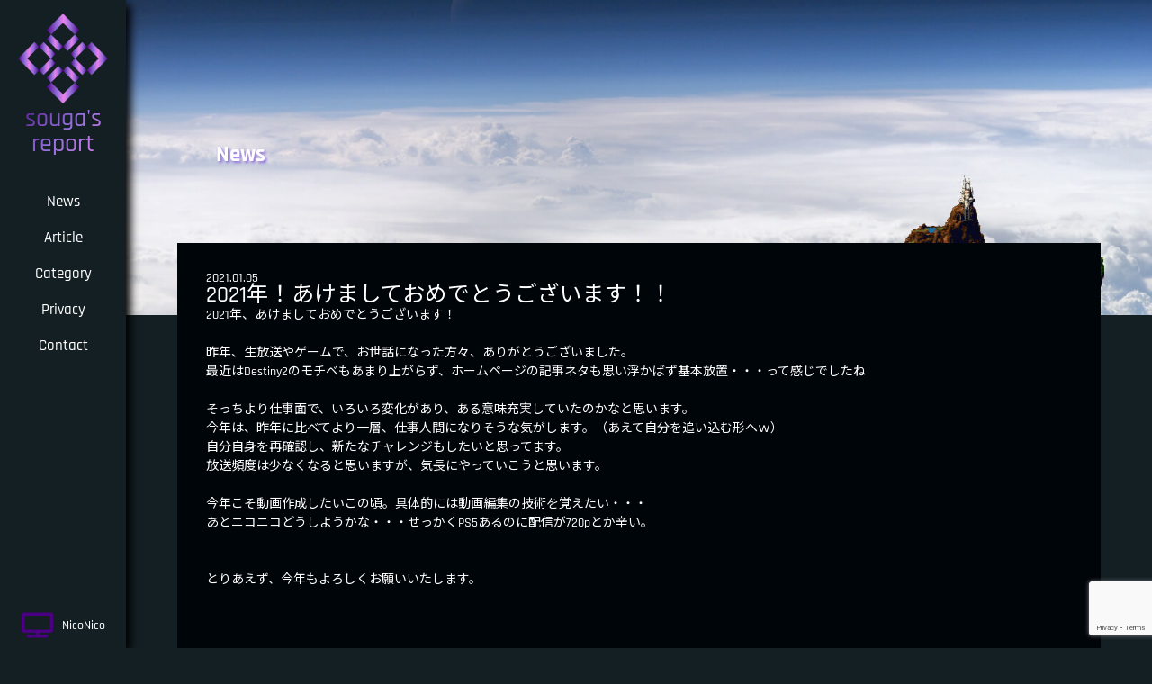

--- FILE ---
content_type: text/html; charset=UTF-8
request_url: https://sougabeforu.com/news/news_5/
body_size: 6998
content:
<!DOCTYPE html>
<html dir="ltr" lang="ja"
	prefix="og: https://ogp.me/ns#"  class="no-js no-svg">
    <head>
        
<meta charset="UTF-8">
<meta name="viewport" content="width=device-width, initial-scale=1, user-scalable=no" />
<link rel="profile" href="http://gmpg.org/xfn/11">
<link rel="shortcut icon" type="image/x-icon" href="https://sougabeforu.com/wp-content/themes/souga-report_2/assets/img/common/favicon/favicon.ico">
<link rel="icon" type="image/png" href="https://sougabeforu.com/wp-content/themes/souga-report_2/assets/img/common/favicon/icon-16x16.png" sizes="16x16">
<link rel="icon" type="image/png" href="https://sougabeforu.com/wp-content/themes/souga-report_2/assets/img/common/favicon/icon-32x32.png" sizes="32x32">
<link rel="icon" type="image/png" href="https://sougabeforu.com/wp-content/themes/souga-report_2/assets/img/common/favicon/icon-96x96.png" sizes="96x96">
<link rel="apple-touch-icon" sizes="180x180" href="https://sougabeforu.com/wp-content/themes/souga-report_2/assets/img/common/favicon/apple-touch-icon-180x180.png">
<link rel="icon" type="image/png" href="https://sougabeforu.com/wp-content/themes/souga-report_2/assets/img/common/favicon/apple-touch-icon-180x180.png" sizes="192x192">
<!-- css -->
<link rel="stylesheet" type="text/css" href="https://sougabeforu.com/wp-content/themes/souga-report_2/assets/css/reset.css" />
<link rel="stylesheet" type="text/css" href="https://sougabeforu.com/wp-content/themes/souga-report_2/assets/css/component.css" />
<link rel="stylesheet" type="text/css" href="https://sougabeforu.com/wp-content/themes/souga-report_2/assets/css/slick.css" />
<link rel="stylesheet" href="https://fonts.googleapis.com/css?family=Noto+Sans+JP:400,700&display=swap&subset=japanese" media="print" onload="this.media='all'">
<link rel="stylesheet" href="https://use.fontawesome.com/releases/v5.6.1/css/all.css" media="print" onload="this.media='all'">
<link rel="stylesheet" type="text/css" href="https://sougabeforu.com/wp-content/themes/souga-report_2/assets/css/validationEngine.jquery.css">
<link rel="stylesheet" type="text/css" media="print,screen and (min-width:768px)" href="https://sougabeforu.com/wp-content/themes/souga-report_2/assets/css/style_pc.css">
<link rel="stylesheet" type="text/css" media="print,screen and (max-width:767px)" href="https://sougabeforu.com/wp-content/themes/souga-report_2/assets/css/style_sp.css">
    <!-- <link href="https://sougabeforu.com/wp-content/themes/souga-report_2/assets/css/each.css" media="all" rel="stylesheet"> -->
<!-- javascript -->
<script type="text/javascript" charset="utf-8" src="https://sougabeforu.com/wp-content/themes/souga-report_2/assets/js/libs/jquery-1.8.2.min.js"></script>
<script type="text/javascript" charset="utf-8" src="https://sougabeforu.com/wp-content/themes/souga-report_2/assets/js/libs/slick.min.js"></script>
<script type="text/javascript" charset="utf-8" src="https://sougabeforu.com/wp-content/themes/souga-report_2/assets/js/libs/footerFixed.js"></script>
<script type="text/javascript" charset="utf-8" src="https://sougabeforu.com/wp-content/themes/souga-report_2/assets/js/libs/jquery.validationEngine-ja.js"></script>
<script type="text/javascript" charset="utf-8" src="https://sougabeforu.com/wp-content/themes/souga-report_2/assets/js/libs/jquery.validationEngine.js"></script>
<script type="text/javascript" charset="utf-8" src="https://sougabeforu.com/wp-content/themes/souga-report_2/assets/js/libs/lazyload.min.js"></script>
<script src="https://cdn.jsdelivr.net/npm/simple-parallax-js@5.5.1/dist/simpleParallax.min.js"></script>
<script type="text/javascript" charset="utf-8" src="https://sougabeforu.com/wp-content/themes/souga-report_2/assets/js/common.js"></script>
        
		<!-- All in One SEO 4.2.0 -->
		<title>2021年！あけましておめでとうございます！ | souga's report</title>
		<meta name="robots" content="max-image-preview:large" />
		<link rel="canonical" href="https://sougabeforu.com/news/news_5/" />
		<meta property="og:locale" content="ja_JP" />
		<meta property="og:site_name" content="souga&#039;s report" />
		<meta property="og:type" content="article" />
		<meta property="og:title" content="2021年！あけましておめでとうございます！ | souga&#039;s report" />
		<meta property="og:url" content="https://sougabeforu.com/news/news_5/" />
		<meta property="article:published_time" content="2021-01-05T06:54:19+00:00" />
		<meta property="article:modified_time" content="2021-01-05T06:54:19+00:00" />
		<meta name="twitter:card" content="summary" />
		<meta name="twitter:title" content="2021年！あけましておめでとうございます！ | souga&#039;s report" />
		<meta name="google" content="nositelinkssearchbox" />
		<script type="application/ld+json" class="aioseo-schema">
			{"@context":"https:\/\/schema.org","@graph":[{"@type":"WebSite","@id":"https:\/\/sougabeforu.com\/#website","url":"https:\/\/sougabeforu.com\/","name":"souga's report","description":"\u305d\u3046\u304c\u3055\u3093\u304c\u30d7\u30ec\u30a4\u3059\u308b\u30b2\u30fc\u30e0\u60c5\u5831\u3092\u304a\u5c4a\u3051\u3059\u308b\u30b5\u30a4\u30c8","inLanguage":"ja","publisher":{"@id":"https:\/\/sougabeforu.com\/#organization"}},{"@type":"Organization","@id":"https:\/\/sougabeforu.com\/#organization","name":"souga's report","url":"https:\/\/sougabeforu.com\/"},{"@type":"BreadcrumbList","@id":"https:\/\/sougabeforu.com\/news\/news_5\/#breadcrumblist","itemListElement":[{"@type":"ListItem","@id":"https:\/\/sougabeforu.com\/#listItem","position":1,"item":{"@type":"WebPage","@id":"https:\/\/sougabeforu.com\/","name":"\u30db\u30fc\u30e0","description":"\u305d\u3046\u304c\u3055\u3093\u304c\u30d7\u30ec\u30a4\u3059\u308b\u30b2\u30fc\u30e0\u60c5\u5831\u3092\u304a\u5c4a\u3051\u3059\u308b\u30b5\u30a4\u30c8","url":"https:\/\/sougabeforu.com\/"},"nextItem":"https:\/\/sougabeforu.com\/news\/news_5\/#listItem"},{"@type":"ListItem","@id":"https:\/\/sougabeforu.com\/news\/news_5\/#listItem","position":2,"item":{"@type":"WebPage","@id":"https:\/\/sougabeforu.com\/news\/news_5\/","name":"2021\u5e74\uff01\u3042\u3051\u307e\u3057\u3066\u304a\u3081\u3067\u3068\u3046\u3054\u3056\u3044\u307e\u3059\uff01","url":"https:\/\/sougabeforu.com\/news\/news_5\/"},"previousItem":"https:\/\/sougabeforu.com\/#listItem"}]},{"@type":"Person","@id":"https:\/\/sougabeforu.com\/author\/sougabeforu\/#author","url":"https:\/\/sougabeforu.com\/author\/sougabeforu\/","name":"sougabeforu","image":{"@type":"ImageObject","@id":"https:\/\/sougabeforu.com\/news\/news_5\/#authorImage","url":"https:\/\/secure.gravatar.com\/avatar\/915df4b383f26a568c20a68ccc7dc3d8?s=96&d=mm&r=g","width":96,"height":96,"caption":"sougabeforu"}},{"@type":"WebPage","@id":"https:\/\/sougabeforu.com\/news\/news_5\/#webpage","url":"https:\/\/sougabeforu.com\/news\/news_5\/","name":"2021\u5e74\uff01\u3042\u3051\u307e\u3057\u3066\u304a\u3081\u3067\u3068\u3046\u3054\u3056\u3044\u307e\u3059\uff01 | souga's report","inLanguage":"ja","isPartOf":{"@id":"https:\/\/sougabeforu.com\/#website"},"breadcrumb":{"@id":"https:\/\/sougabeforu.com\/news\/news_5\/#breadcrumblist"},"author":"https:\/\/sougabeforu.com\/author\/sougabeforu\/#author","creator":"https:\/\/sougabeforu.com\/author\/sougabeforu\/#author","datePublished":"2021-01-05T06:54:19+09:00","dateModified":"2021-01-05T06:54:19+09:00"}]}
		</script>
		<script type="text/javascript" >
			window.ga=window.ga||function(){(ga.q=ga.q||[]).push(arguments)};ga.l=+new Date;
			ga('create', "UA-124186767-1", 'auto');
			ga('send', 'pageview');
		</script>
		<script async src="https://www.google-analytics.com/analytics.js"></script>
		<!-- All in One SEO -->

    <script>
        var ajaxurl = 'https://sougabeforu.com/wp-admin/admin-ajax.php';
    </script>
<link rel='dns-prefetch' href='//www.google.com' />
<link rel='dns-prefetch' href='//s.w.org' />
<script type="text/javascript">
window._wpemojiSettings = {"baseUrl":"https:\/\/s.w.org\/images\/core\/emoji\/13.1.0\/72x72\/","ext":".png","svgUrl":"https:\/\/s.w.org\/images\/core\/emoji\/13.1.0\/svg\/","svgExt":".svg","source":{"concatemoji":"https:\/\/sougabeforu.com\/wp-includes\/js\/wp-emoji-release.min.js?ver=5.9.3"}};
/*! This file is auto-generated */
!function(e,a,t){var n,r,o,i=a.createElement("canvas"),p=i.getContext&&i.getContext("2d");function s(e,t){var a=String.fromCharCode;p.clearRect(0,0,i.width,i.height),p.fillText(a.apply(this,e),0,0);e=i.toDataURL();return p.clearRect(0,0,i.width,i.height),p.fillText(a.apply(this,t),0,0),e===i.toDataURL()}function c(e){var t=a.createElement("script");t.src=e,t.defer=t.type="text/javascript",a.getElementsByTagName("head")[0].appendChild(t)}for(o=Array("flag","emoji"),t.supports={everything:!0,everythingExceptFlag:!0},r=0;r<o.length;r++)t.supports[o[r]]=function(e){if(!p||!p.fillText)return!1;switch(p.textBaseline="top",p.font="600 32px Arial",e){case"flag":return s([127987,65039,8205,9895,65039],[127987,65039,8203,9895,65039])?!1:!s([55356,56826,55356,56819],[55356,56826,8203,55356,56819])&&!s([55356,57332,56128,56423,56128,56418,56128,56421,56128,56430,56128,56423,56128,56447],[55356,57332,8203,56128,56423,8203,56128,56418,8203,56128,56421,8203,56128,56430,8203,56128,56423,8203,56128,56447]);case"emoji":return!s([10084,65039,8205,55357,56613],[10084,65039,8203,55357,56613])}return!1}(o[r]),t.supports.everything=t.supports.everything&&t.supports[o[r]],"flag"!==o[r]&&(t.supports.everythingExceptFlag=t.supports.everythingExceptFlag&&t.supports[o[r]]);t.supports.everythingExceptFlag=t.supports.everythingExceptFlag&&!t.supports.flag,t.DOMReady=!1,t.readyCallback=function(){t.DOMReady=!0},t.supports.everything||(n=function(){t.readyCallback()},a.addEventListener?(a.addEventListener("DOMContentLoaded",n,!1),e.addEventListener("load",n,!1)):(e.attachEvent("onload",n),a.attachEvent("onreadystatechange",function(){"complete"===a.readyState&&t.readyCallback()})),(n=t.source||{}).concatemoji?c(n.concatemoji):n.wpemoji&&n.twemoji&&(c(n.twemoji),c(n.wpemoji)))}(window,document,window._wpemojiSettings);
</script>
<style type="text/css">
img.wp-smiley,
img.emoji {
	display: inline !important;
	border: none !important;
	box-shadow: none !important;
	height: 1em !important;
	width: 1em !important;
	margin: 0 0.07em !important;
	vertical-align: -0.1em !important;
	background: none !important;
	padding: 0 !important;
}
</style>
	<link rel='stylesheet' id='wp-block-library-css'  href='https://sougabeforu.com/wp-includes/css/dist/block-library/style.min.css?ver=5.9.3' type='text/css' media='all' />
<style id='global-styles-inline-css' type='text/css'>
body{--wp--preset--color--black: #000000;--wp--preset--color--cyan-bluish-gray: #abb8c3;--wp--preset--color--white: #ffffff;--wp--preset--color--pale-pink: #f78da7;--wp--preset--color--vivid-red: #cf2e2e;--wp--preset--color--luminous-vivid-orange: #ff6900;--wp--preset--color--luminous-vivid-amber: #fcb900;--wp--preset--color--light-green-cyan: #7bdcb5;--wp--preset--color--vivid-green-cyan: #00d084;--wp--preset--color--pale-cyan-blue: #8ed1fc;--wp--preset--color--vivid-cyan-blue: #0693e3;--wp--preset--color--vivid-purple: #9b51e0;--wp--preset--gradient--vivid-cyan-blue-to-vivid-purple: linear-gradient(135deg,rgba(6,147,227,1) 0%,rgb(155,81,224) 100%);--wp--preset--gradient--light-green-cyan-to-vivid-green-cyan: linear-gradient(135deg,rgb(122,220,180) 0%,rgb(0,208,130) 100%);--wp--preset--gradient--luminous-vivid-amber-to-luminous-vivid-orange: linear-gradient(135deg,rgba(252,185,0,1) 0%,rgba(255,105,0,1) 100%);--wp--preset--gradient--luminous-vivid-orange-to-vivid-red: linear-gradient(135deg,rgba(255,105,0,1) 0%,rgb(207,46,46) 100%);--wp--preset--gradient--very-light-gray-to-cyan-bluish-gray: linear-gradient(135deg,rgb(238,238,238) 0%,rgb(169,184,195) 100%);--wp--preset--gradient--cool-to-warm-spectrum: linear-gradient(135deg,rgb(74,234,220) 0%,rgb(151,120,209) 20%,rgb(207,42,186) 40%,rgb(238,44,130) 60%,rgb(251,105,98) 80%,rgb(254,248,76) 100%);--wp--preset--gradient--blush-light-purple: linear-gradient(135deg,rgb(255,206,236) 0%,rgb(152,150,240) 100%);--wp--preset--gradient--blush-bordeaux: linear-gradient(135deg,rgb(254,205,165) 0%,rgb(254,45,45) 50%,rgb(107,0,62) 100%);--wp--preset--gradient--luminous-dusk: linear-gradient(135deg,rgb(255,203,112) 0%,rgb(199,81,192) 50%,rgb(65,88,208) 100%);--wp--preset--gradient--pale-ocean: linear-gradient(135deg,rgb(255,245,203) 0%,rgb(182,227,212) 50%,rgb(51,167,181) 100%);--wp--preset--gradient--electric-grass: linear-gradient(135deg,rgb(202,248,128) 0%,rgb(113,206,126) 100%);--wp--preset--gradient--midnight: linear-gradient(135deg,rgb(2,3,129) 0%,rgb(40,116,252) 100%);--wp--preset--duotone--dark-grayscale: url('#wp-duotone-dark-grayscale');--wp--preset--duotone--grayscale: url('#wp-duotone-grayscale');--wp--preset--duotone--purple-yellow: url('#wp-duotone-purple-yellow');--wp--preset--duotone--blue-red: url('#wp-duotone-blue-red');--wp--preset--duotone--midnight: url('#wp-duotone-midnight');--wp--preset--duotone--magenta-yellow: url('#wp-duotone-magenta-yellow');--wp--preset--duotone--purple-green: url('#wp-duotone-purple-green');--wp--preset--duotone--blue-orange: url('#wp-duotone-blue-orange');--wp--preset--font-size--small: 13px;--wp--preset--font-size--medium: 20px;--wp--preset--font-size--large: 36px;--wp--preset--font-size--x-large: 42px;}.has-black-color{color: var(--wp--preset--color--black) !important;}.has-cyan-bluish-gray-color{color: var(--wp--preset--color--cyan-bluish-gray) !important;}.has-white-color{color: var(--wp--preset--color--white) !important;}.has-pale-pink-color{color: var(--wp--preset--color--pale-pink) !important;}.has-vivid-red-color{color: var(--wp--preset--color--vivid-red) !important;}.has-luminous-vivid-orange-color{color: var(--wp--preset--color--luminous-vivid-orange) !important;}.has-luminous-vivid-amber-color{color: var(--wp--preset--color--luminous-vivid-amber) !important;}.has-light-green-cyan-color{color: var(--wp--preset--color--light-green-cyan) !important;}.has-vivid-green-cyan-color{color: var(--wp--preset--color--vivid-green-cyan) !important;}.has-pale-cyan-blue-color{color: var(--wp--preset--color--pale-cyan-blue) !important;}.has-vivid-cyan-blue-color{color: var(--wp--preset--color--vivid-cyan-blue) !important;}.has-vivid-purple-color{color: var(--wp--preset--color--vivid-purple) !important;}.has-black-background-color{background-color: var(--wp--preset--color--black) !important;}.has-cyan-bluish-gray-background-color{background-color: var(--wp--preset--color--cyan-bluish-gray) !important;}.has-white-background-color{background-color: var(--wp--preset--color--white) !important;}.has-pale-pink-background-color{background-color: var(--wp--preset--color--pale-pink) !important;}.has-vivid-red-background-color{background-color: var(--wp--preset--color--vivid-red) !important;}.has-luminous-vivid-orange-background-color{background-color: var(--wp--preset--color--luminous-vivid-orange) !important;}.has-luminous-vivid-amber-background-color{background-color: var(--wp--preset--color--luminous-vivid-amber) !important;}.has-light-green-cyan-background-color{background-color: var(--wp--preset--color--light-green-cyan) !important;}.has-vivid-green-cyan-background-color{background-color: var(--wp--preset--color--vivid-green-cyan) !important;}.has-pale-cyan-blue-background-color{background-color: var(--wp--preset--color--pale-cyan-blue) !important;}.has-vivid-cyan-blue-background-color{background-color: var(--wp--preset--color--vivid-cyan-blue) !important;}.has-vivid-purple-background-color{background-color: var(--wp--preset--color--vivid-purple) !important;}.has-black-border-color{border-color: var(--wp--preset--color--black) !important;}.has-cyan-bluish-gray-border-color{border-color: var(--wp--preset--color--cyan-bluish-gray) !important;}.has-white-border-color{border-color: var(--wp--preset--color--white) !important;}.has-pale-pink-border-color{border-color: var(--wp--preset--color--pale-pink) !important;}.has-vivid-red-border-color{border-color: var(--wp--preset--color--vivid-red) !important;}.has-luminous-vivid-orange-border-color{border-color: var(--wp--preset--color--luminous-vivid-orange) !important;}.has-luminous-vivid-amber-border-color{border-color: var(--wp--preset--color--luminous-vivid-amber) !important;}.has-light-green-cyan-border-color{border-color: var(--wp--preset--color--light-green-cyan) !important;}.has-vivid-green-cyan-border-color{border-color: var(--wp--preset--color--vivid-green-cyan) !important;}.has-pale-cyan-blue-border-color{border-color: var(--wp--preset--color--pale-cyan-blue) !important;}.has-vivid-cyan-blue-border-color{border-color: var(--wp--preset--color--vivid-cyan-blue) !important;}.has-vivid-purple-border-color{border-color: var(--wp--preset--color--vivid-purple) !important;}.has-vivid-cyan-blue-to-vivid-purple-gradient-background{background: var(--wp--preset--gradient--vivid-cyan-blue-to-vivid-purple) !important;}.has-light-green-cyan-to-vivid-green-cyan-gradient-background{background: var(--wp--preset--gradient--light-green-cyan-to-vivid-green-cyan) !important;}.has-luminous-vivid-amber-to-luminous-vivid-orange-gradient-background{background: var(--wp--preset--gradient--luminous-vivid-amber-to-luminous-vivid-orange) !important;}.has-luminous-vivid-orange-to-vivid-red-gradient-background{background: var(--wp--preset--gradient--luminous-vivid-orange-to-vivid-red) !important;}.has-very-light-gray-to-cyan-bluish-gray-gradient-background{background: var(--wp--preset--gradient--very-light-gray-to-cyan-bluish-gray) !important;}.has-cool-to-warm-spectrum-gradient-background{background: var(--wp--preset--gradient--cool-to-warm-spectrum) !important;}.has-blush-light-purple-gradient-background{background: var(--wp--preset--gradient--blush-light-purple) !important;}.has-blush-bordeaux-gradient-background{background: var(--wp--preset--gradient--blush-bordeaux) !important;}.has-luminous-dusk-gradient-background{background: var(--wp--preset--gradient--luminous-dusk) !important;}.has-pale-ocean-gradient-background{background: var(--wp--preset--gradient--pale-ocean) !important;}.has-electric-grass-gradient-background{background: var(--wp--preset--gradient--electric-grass) !important;}.has-midnight-gradient-background{background: var(--wp--preset--gradient--midnight) !important;}.has-small-font-size{font-size: var(--wp--preset--font-size--small) !important;}.has-medium-font-size{font-size: var(--wp--preset--font-size--medium) !important;}.has-large-font-size{font-size: var(--wp--preset--font-size--large) !important;}.has-x-large-font-size{font-size: var(--wp--preset--font-size--x-large) !important;}
</style>
<link rel='stylesheet' id='contact-form-7-css'  href='https://sougabeforu.com/wp-content/plugins/contact-form-7/includes/css/styles.css?ver=5.1.1' type='text/css' media='all' />
<link rel='stylesheet' id='contact-form-7-confirm-css'  href='https://sougabeforu.com/wp-content/plugins/contact-form-7-add-confirm/includes/css/styles.css?ver=5.1' type='text/css' media='all' />
<link rel='stylesheet' id='wp-pagenavi-css'  href='https://sougabeforu.com/wp-content/plugins/wp-pagenavi/pagenavi-css.css?ver=2.70' type='text/css' media='all' />
<script type='text/javascript' src='https://sougabeforu.com/wp-includes/js/jquery/jquery.min.js?ver=3.6.0' id='jquery-core-js'></script>
<script type='text/javascript' src='https://sougabeforu.com/wp-includes/js/jquery/jquery-migrate.min.js?ver=3.3.2' id='jquery-migrate-js'></script>
<link rel="https://api.w.org/" href="https://sougabeforu.com/wp-json/" /><link rel="EditURI" type="application/rsd+xml" title="RSD" href="https://sougabeforu.com/xmlrpc.php?rsd" />
<link rel="wlwmanifest" type="application/wlwmanifest+xml" href="https://sougabeforu.com/wp-includes/wlwmanifest.xml" /> 
<meta name="generator" content="WordPress 5.9.3" />
<link rel='shortlink' href='https://sougabeforu.com/?p=328' />
<link rel="alternate" type="application/json+oembed" href="https://sougabeforu.com/wp-json/oembed/1.0/embed?url=https%3A%2F%2Fsougabeforu.com%2Fnews%2Fnews_5%2F" />
<link rel="alternate" type="text/xml+oembed" href="https://sougabeforu.com/wp-json/oembed/1.0/embed?url=https%3A%2F%2Fsougabeforu.com%2Fnews%2Fnews_5%2F&#038;format=xml" />
<style type="text/css">.recentcomments a{display:inline !important;padding:0 !important;margin:0 !important;}</style>    </head>
    <body id="single" class="news-template-default single single-news postid-328">
        <header id="header">
    <div class="wrap-header">
        <div class="inner">
            <nav class="sp_menu sp_only">
                <div class="sp_g_menu">
                    <span class="top"></span>
                    <span class="middle"></span>
                    <span class="bottom"></span>
                </div>
            </nav>
            <div class="wrap-logo">
                <a href="https://sougabeforu.com/">
                    <img src="https://sougabeforu.com/wp-content/themes/souga-report_2/assets/img/common/logo_01.png" alt="logo">
                    <h1>souga's report</h1>
                </a>
            </div>
            <div class="wrap-h_menu">
                <div class="wrap-g_nav">
                    <ul class="parent cf">
                        <li><a href="https://sougabeforu.com/news"><span>News</span></a></li>
                        <li><a href="https://sougabeforu.com/article"><span>Article</span></a></li>
                        <li><a href="https://sougabeforu.com/category"><span>Category</span></a></li>
                        <li><a href="https://sougabeforu.com/privacy"><span>Privacy</span></a></li>
                        <li><a href="https://sougabeforu.com/contact"><span>Contact</span></a></li>
                    </ul>
                </div>
                <div class="wrap-img_link">
                    <!-- <a href="https://www.twitch.tv/sougabeforu/" target="_blank"><i class="fab fa-twitch"></i><span>Twitch</span></a> -->
                    <a href="https://com.nicovideo.jp/community/co347495" target="_blank"><i class="fas fa-tv"></i><span>NicoNico</span></a>
                    <!-- <a href="https://twitter.com/sougabeforu" target="_blank"><i class="fab fa-twitter"></i><span>Twitter</span></a> -->
                </div>
            </div>
        </div>
    </div>
</header>
<main id="wrap-content">
    <section class="wrap-news wrap-single">
        <div class="wrap-archive_b_head">
            <div class="wrap-archive_b_top">
                <div class="a_b-top_back_img"><img src="https://sougabeforu.com/wp-content/themes/souga-report_2/assets/img/archive-back/back_archive_img_02.jpg" alt="s-top_back_img"></div>
                <div class="a_b-top_ttl"><h2>News</h2></div>
            </div>
        </div>
            <div class="s-content">
        <div class="inner">
            <span class="s-date">2021.01.05</span>
            <h2 class="midashi">2021年！あけましておめでとうございます！！</h2>
            <div class="wrap-txt_block">
    <p>
        2021年、あけましておめでとうございます！<br>
        <br>
        昨年、生放送やゲームで、お世話になった方々、ありがとうございました。<br>
        最近はDestiny2のモチベもあまり上がらず、ホームページの記事ネタも思い浮かばず基本放置・・・って感じでしたね<br>
        <br>
        そっちより仕事面で、いろいろ変化があり、ある意味充実していたのかなと思います。<br>
        今年は、昨年に比べてより一層、仕事人間になりそうな気がします。（あえて自分を追い込む形へｗ）<br>
        自分自身を再確認し、新たなチャレンジもしたいと思ってます。<br>
        放送頻度は少なくなると思いますが、気長にやっていこうと思います。<br>
        <br>
        今年こそ動画作成したいこの頃。具体的には動画編集の技術を覚えたい・・・<br>
        あとニコニコどうしようかな・・・せっかくPS5あるのに配信が720pとか辛い。<br>
        <br>
        <br>
        とりあえず、今年もよろしくお願いいたします。
    </p>
</div>        </div>
    </div>
    </section>
</main>
        <footer id="footer">
            <div class="wrap-footer">
    <div class="inner cf">
        <div class="wrap-logo">
            <img src="https://sougabeforu.com/wp-content/themes/souga-report_2/assets/img/common/logo_01.png" alt="logo"><span>souga's report</span>
        </div>
        <div class="wrap-copy">© 2020 sougabeforu</div>
    </div>
</div>
        </footer>
        <script type='text/javascript' id='contact-form-7-js-extra'>
/* <![CDATA[ */
var wpcf7 = {"apiSettings":{"root":"https:\/\/sougabeforu.com\/wp-json\/contact-form-7\/v1","namespace":"contact-form-7\/v1"}};
/* ]]> */
</script>
<script type='text/javascript' src='https://sougabeforu.com/wp-content/plugins/contact-form-7/includes/js/scripts.js?ver=5.1.1' id='contact-form-7-js'></script>
<script type='text/javascript' src='https://sougabeforu.com/wp-includes/js/jquery/jquery.form.min.js?ver=4.3.0' id='jquery-form-js'></script>
<script type='text/javascript' src='https://sougabeforu.com/wp-content/plugins/contact-form-7-add-confirm/includes/js/scripts.js?ver=5.1' id='contact-form-7-confirm-js'></script>
<script type='text/javascript' src='https://www.google.com/recaptcha/api.js?render=6LcTX44UAAAAAM-ch-KUGLz06-iVbgOgoF00jG-9&#038;ver=3.0' id='google-recaptcha-js'></script>
<script type="text/javascript">
( function( grecaptcha, sitekey ) {

	var wpcf7recaptcha = {
		execute: function() {
			grecaptcha.execute(
				sitekey,
				{ action: 'homepage' }
			).then( function( token ) {
				var forms = document.getElementsByTagName( 'form' );

				for ( var i = 0; i < forms.length; i++ ) {
					var fields = forms[ i ].getElementsByTagName( 'input' );

					for ( var j = 0; j < fields.length; j++ ) {
						var field = fields[ j ];

						if ( 'g-recaptcha-response' === field.getAttribute( 'name' ) ) {
							field.setAttribute( 'value', token );
							break;
						}
					}
				}
			} );
		}
	};

	grecaptcha.ready( wpcf7recaptcha.execute );

	document.addEventListener( 'wpcf7submit', wpcf7recaptcha.execute, false );

} )( grecaptcha, '6LcTX44UAAAAAM-ch-KUGLz06-iVbgOgoF00jG-9' );
</script>
        <!-- <script type="text/javascript" charset="utf-8" src="https://sougabeforu.com/wp-content/themes/souga-report_2/assets/js/libs/jquery-1.8.2.min.js"></script>
        <script type="text/javascript" charset="utf-8" src="https://sougabeforu.com/wp-content/themes/souga-report_2/assets/js/libs/slick.min.js"></script>
        <script type="text/javascript" charset="utf-8" src="https://sougabeforu.com/wp-content/themes/souga-report_2/assets/js/libs/footerFixed.js"></script>
        <script type="text/javascript" charset="utf-8" src="https://sougabeforu.com/wp-content/themes/souga-report_2/assets/js/libs/jquery.validationEngine-ja.js"></script>
        <script type="text/javascript" charset="utf-8" src="https://sougabeforu.com/wp-content/themes/souga-report_2/assets/js/libs/jquery.validationEngine.js"></script>
        <script type="text/javascript" charset="utf-8" src="https://sougabeforu.com/wp-content/themes/souga-report_2/assets/js/libs/lazyload.min.js"></script>
        <script type="text/javascript" charset="utf-8" src="https://sougabeforu.com/wp-content/themes/souga-report_2/assets/js/common.js"></script> -->
    </body>
</html>


--- FILE ---
content_type: text/html; charset=utf-8
request_url: https://www.google.com/recaptcha/api2/anchor?ar=1&k=6LcTX44UAAAAAM-ch-KUGLz06-iVbgOgoF00jG-9&co=aHR0cHM6Ly9zb3VnYWJlZm9ydS5jb206NDQz&hl=en&v=7gg7H51Q-naNfhmCP3_R47ho&size=invisible&anchor-ms=20000&execute-ms=15000&cb=bym70cd6pl7
body_size: 48185
content:
<!DOCTYPE HTML><html dir="ltr" lang="en"><head><meta http-equiv="Content-Type" content="text/html; charset=UTF-8">
<meta http-equiv="X-UA-Compatible" content="IE=edge">
<title>reCAPTCHA</title>
<style type="text/css">
/* cyrillic-ext */
@font-face {
  font-family: 'Roboto';
  font-style: normal;
  font-weight: 400;
  font-stretch: 100%;
  src: url(//fonts.gstatic.com/s/roboto/v48/KFO7CnqEu92Fr1ME7kSn66aGLdTylUAMa3GUBHMdazTgWw.woff2) format('woff2');
  unicode-range: U+0460-052F, U+1C80-1C8A, U+20B4, U+2DE0-2DFF, U+A640-A69F, U+FE2E-FE2F;
}
/* cyrillic */
@font-face {
  font-family: 'Roboto';
  font-style: normal;
  font-weight: 400;
  font-stretch: 100%;
  src: url(//fonts.gstatic.com/s/roboto/v48/KFO7CnqEu92Fr1ME7kSn66aGLdTylUAMa3iUBHMdazTgWw.woff2) format('woff2');
  unicode-range: U+0301, U+0400-045F, U+0490-0491, U+04B0-04B1, U+2116;
}
/* greek-ext */
@font-face {
  font-family: 'Roboto';
  font-style: normal;
  font-weight: 400;
  font-stretch: 100%;
  src: url(//fonts.gstatic.com/s/roboto/v48/KFO7CnqEu92Fr1ME7kSn66aGLdTylUAMa3CUBHMdazTgWw.woff2) format('woff2');
  unicode-range: U+1F00-1FFF;
}
/* greek */
@font-face {
  font-family: 'Roboto';
  font-style: normal;
  font-weight: 400;
  font-stretch: 100%;
  src: url(//fonts.gstatic.com/s/roboto/v48/KFO7CnqEu92Fr1ME7kSn66aGLdTylUAMa3-UBHMdazTgWw.woff2) format('woff2');
  unicode-range: U+0370-0377, U+037A-037F, U+0384-038A, U+038C, U+038E-03A1, U+03A3-03FF;
}
/* math */
@font-face {
  font-family: 'Roboto';
  font-style: normal;
  font-weight: 400;
  font-stretch: 100%;
  src: url(//fonts.gstatic.com/s/roboto/v48/KFO7CnqEu92Fr1ME7kSn66aGLdTylUAMawCUBHMdazTgWw.woff2) format('woff2');
  unicode-range: U+0302-0303, U+0305, U+0307-0308, U+0310, U+0312, U+0315, U+031A, U+0326-0327, U+032C, U+032F-0330, U+0332-0333, U+0338, U+033A, U+0346, U+034D, U+0391-03A1, U+03A3-03A9, U+03B1-03C9, U+03D1, U+03D5-03D6, U+03F0-03F1, U+03F4-03F5, U+2016-2017, U+2034-2038, U+203C, U+2040, U+2043, U+2047, U+2050, U+2057, U+205F, U+2070-2071, U+2074-208E, U+2090-209C, U+20D0-20DC, U+20E1, U+20E5-20EF, U+2100-2112, U+2114-2115, U+2117-2121, U+2123-214F, U+2190, U+2192, U+2194-21AE, U+21B0-21E5, U+21F1-21F2, U+21F4-2211, U+2213-2214, U+2216-22FF, U+2308-230B, U+2310, U+2319, U+231C-2321, U+2336-237A, U+237C, U+2395, U+239B-23B7, U+23D0, U+23DC-23E1, U+2474-2475, U+25AF, U+25B3, U+25B7, U+25BD, U+25C1, U+25CA, U+25CC, U+25FB, U+266D-266F, U+27C0-27FF, U+2900-2AFF, U+2B0E-2B11, U+2B30-2B4C, U+2BFE, U+3030, U+FF5B, U+FF5D, U+1D400-1D7FF, U+1EE00-1EEFF;
}
/* symbols */
@font-face {
  font-family: 'Roboto';
  font-style: normal;
  font-weight: 400;
  font-stretch: 100%;
  src: url(//fonts.gstatic.com/s/roboto/v48/KFO7CnqEu92Fr1ME7kSn66aGLdTylUAMaxKUBHMdazTgWw.woff2) format('woff2');
  unicode-range: U+0001-000C, U+000E-001F, U+007F-009F, U+20DD-20E0, U+20E2-20E4, U+2150-218F, U+2190, U+2192, U+2194-2199, U+21AF, U+21E6-21F0, U+21F3, U+2218-2219, U+2299, U+22C4-22C6, U+2300-243F, U+2440-244A, U+2460-24FF, U+25A0-27BF, U+2800-28FF, U+2921-2922, U+2981, U+29BF, U+29EB, U+2B00-2BFF, U+4DC0-4DFF, U+FFF9-FFFB, U+10140-1018E, U+10190-1019C, U+101A0, U+101D0-101FD, U+102E0-102FB, U+10E60-10E7E, U+1D2C0-1D2D3, U+1D2E0-1D37F, U+1F000-1F0FF, U+1F100-1F1AD, U+1F1E6-1F1FF, U+1F30D-1F30F, U+1F315, U+1F31C, U+1F31E, U+1F320-1F32C, U+1F336, U+1F378, U+1F37D, U+1F382, U+1F393-1F39F, U+1F3A7-1F3A8, U+1F3AC-1F3AF, U+1F3C2, U+1F3C4-1F3C6, U+1F3CA-1F3CE, U+1F3D4-1F3E0, U+1F3ED, U+1F3F1-1F3F3, U+1F3F5-1F3F7, U+1F408, U+1F415, U+1F41F, U+1F426, U+1F43F, U+1F441-1F442, U+1F444, U+1F446-1F449, U+1F44C-1F44E, U+1F453, U+1F46A, U+1F47D, U+1F4A3, U+1F4B0, U+1F4B3, U+1F4B9, U+1F4BB, U+1F4BF, U+1F4C8-1F4CB, U+1F4D6, U+1F4DA, U+1F4DF, U+1F4E3-1F4E6, U+1F4EA-1F4ED, U+1F4F7, U+1F4F9-1F4FB, U+1F4FD-1F4FE, U+1F503, U+1F507-1F50B, U+1F50D, U+1F512-1F513, U+1F53E-1F54A, U+1F54F-1F5FA, U+1F610, U+1F650-1F67F, U+1F687, U+1F68D, U+1F691, U+1F694, U+1F698, U+1F6AD, U+1F6B2, U+1F6B9-1F6BA, U+1F6BC, U+1F6C6-1F6CF, U+1F6D3-1F6D7, U+1F6E0-1F6EA, U+1F6F0-1F6F3, U+1F6F7-1F6FC, U+1F700-1F7FF, U+1F800-1F80B, U+1F810-1F847, U+1F850-1F859, U+1F860-1F887, U+1F890-1F8AD, U+1F8B0-1F8BB, U+1F8C0-1F8C1, U+1F900-1F90B, U+1F93B, U+1F946, U+1F984, U+1F996, U+1F9E9, U+1FA00-1FA6F, U+1FA70-1FA7C, U+1FA80-1FA89, U+1FA8F-1FAC6, U+1FACE-1FADC, U+1FADF-1FAE9, U+1FAF0-1FAF8, U+1FB00-1FBFF;
}
/* vietnamese */
@font-face {
  font-family: 'Roboto';
  font-style: normal;
  font-weight: 400;
  font-stretch: 100%;
  src: url(//fonts.gstatic.com/s/roboto/v48/KFO7CnqEu92Fr1ME7kSn66aGLdTylUAMa3OUBHMdazTgWw.woff2) format('woff2');
  unicode-range: U+0102-0103, U+0110-0111, U+0128-0129, U+0168-0169, U+01A0-01A1, U+01AF-01B0, U+0300-0301, U+0303-0304, U+0308-0309, U+0323, U+0329, U+1EA0-1EF9, U+20AB;
}
/* latin-ext */
@font-face {
  font-family: 'Roboto';
  font-style: normal;
  font-weight: 400;
  font-stretch: 100%;
  src: url(//fonts.gstatic.com/s/roboto/v48/KFO7CnqEu92Fr1ME7kSn66aGLdTylUAMa3KUBHMdazTgWw.woff2) format('woff2');
  unicode-range: U+0100-02BA, U+02BD-02C5, U+02C7-02CC, U+02CE-02D7, U+02DD-02FF, U+0304, U+0308, U+0329, U+1D00-1DBF, U+1E00-1E9F, U+1EF2-1EFF, U+2020, U+20A0-20AB, U+20AD-20C0, U+2113, U+2C60-2C7F, U+A720-A7FF;
}
/* latin */
@font-face {
  font-family: 'Roboto';
  font-style: normal;
  font-weight: 400;
  font-stretch: 100%;
  src: url(//fonts.gstatic.com/s/roboto/v48/KFO7CnqEu92Fr1ME7kSn66aGLdTylUAMa3yUBHMdazQ.woff2) format('woff2');
  unicode-range: U+0000-00FF, U+0131, U+0152-0153, U+02BB-02BC, U+02C6, U+02DA, U+02DC, U+0304, U+0308, U+0329, U+2000-206F, U+20AC, U+2122, U+2191, U+2193, U+2212, U+2215, U+FEFF, U+FFFD;
}
/* cyrillic-ext */
@font-face {
  font-family: 'Roboto';
  font-style: normal;
  font-weight: 500;
  font-stretch: 100%;
  src: url(//fonts.gstatic.com/s/roboto/v48/KFO7CnqEu92Fr1ME7kSn66aGLdTylUAMa3GUBHMdazTgWw.woff2) format('woff2');
  unicode-range: U+0460-052F, U+1C80-1C8A, U+20B4, U+2DE0-2DFF, U+A640-A69F, U+FE2E-FE2F;
}
/* cyrillic */
@font-face {
  font-family: 'Roboto';
  font-style: normal;
  font-weight: 500;
  font-stretch: 100%;
  src: url(//fonts.gstatic.com/s/roboto/v48/KFO7CnqEu92Fr1ME7kSn66aGLdTylUAMa3iUBHMdazTgWw.woff2) format('woff2');
  unicode-range: U+0301, U+0400-045F, U+0490-0491, U+04B0-04B1, U+2116;
}
/* greek-ext */
@font-face {
  font-family: 'Roboto';
  font-style: normal;
  font-weight: 500;
  font-stretch: 100%;
  src: url(//fonts.gstatic.com/s/roboto/v48/KFO7CnqEu92Fr1ME7kSn66aGLdTylUAMa3CUBHMdazTgWw.woff2) format('woff2');
  unicode-range: U+1F00-1FFF;
}
/* greek */
@font-face {
  font-family: 'Roboto';
  font-style: normal;
  font-weight: 500;
  font-stretch: 100%;
  src: url(//fonts.gstatic.com/s/roboto/v48/KFO7CnqEu92Fr1ME7kSn66aGLdTylUAMa3-UBHMdazTgWw.woff2) format('woff2');
  unicode-range: U+0370-0377, U+037A-037F, U+0384-038A, U+038C, U+038E-03A1, U+03A3-03FF;
}
/* math */
@font-face {
  font-family: 'Roboto';
  font-style: normal;
  font-weight: 500;
  font-stretch: 100%;
  src: url(//fonts.gstatic.com/s/roboto/v48/KFO7CnqEu92Fr1ME7kSn66aGLdTylUAMawCUBHMdazTgWw.woff2) format('woff2');
  unicode-range: U+0302-0303, U+0305, U+0307-0308, U+0310, U+0312, U+0315, U+031A, U+0326-0327, U+032C, U+032F-0330, U+0332-0333, U+0338, U+033A, U+0346, U+034D, U+0391-03A1, U+03A3-03A9, U+03B1-03C9, U+03D1, U+03D5-03D6, U+03F0-03F1, U+03F4-03F5, U+2016-2017, U+2034-2038, U+203C, U+2040, U+2043, U+2047, U+2050, U+2057, U+205F, U+2070-2071, U+2074-208E, U+2090-209C, U+20D0-20DC, U+20E1, U+20E5-20EF, U+2100-2112, U+2114-2115, U+2117-2121, U+2123-214F, U+2190, U+2192, U+2194-21AE, U+21B0-21E5, U+21F1-21F2, U+21F4-2211, U+2213-2214, U+2216-22FF, U+2308-230B, U+2310, U+2319, U+231C-2321, U+2336-237A, U+237C, U+2395, U+239B-23B7, U+23D0, U+23DC-23E1, U+2474-2475, U+25AF, U+25B3, U+25B7, U+25BD, U+25C1, U+25CA, U+25CC, U+25FB, U+266D-266F, U+27C0-27FF, U+2900-2AFF, U+2B0E-2B11, U+2B30-2B4C, U+2BFE, U+3030, U+FF5B, U+FF5D, U+1D400-1D7FF, U+1EE00-1EEFF;
}
/* symbols */
@font-face {
  font-family: 'Roboto';
  font-style: normal;
  font-weight: 500;
  font-stretch: 100%;
  src: url(//fonts.gstatic.com/s/roboto/v48/KFO7CnqEu92Fr1ME7kSn66aGLdTylUAMaxKUBHMdazTgWw.woff2) format('woff2');
  unicode-range: U+0001-000C, U+000E-001F, U+007F-009F, U+20DD-20E0, U+20E2-20E4, U+2150-218F, U+2190, U+2192, U+2194-2199, U+21AF, U+21E6-21F0, U+21F3, U+2218-2219, U+2299, U+22C4-22C6, U+2300-243F, U+2440-244A, U+2460-24FF, U+25A0-27BF, U+2800-28FF, U+2921-2922, U+2981, U+29BF, U+29EB, U+2B00-2BFF, U+4DC0-4DFF, U+FFF9-FFFB, U+10140-1018E, U+10190-1019C, U+101A0, U+101D0-101FD, U+102E0-102FB, U+10E60-10E7E, U+1D2C0-1D2D3, U+1D2E0-1D37F, U+1F000-1F0FF, U+1F100-1F1AD, U+1F1E6-1F1FF, U+1F30D-1F30F, U+1F315, U+1F31C, U+1F31E, U+1F320-1F32C, U+1F336, U+1F378, U+1F37D, U+1F382, U+1F393-1F39F, U+1F3A7-1F3A8, U+1F3AC-1F3AF, U+1F3C2, U+1F3C4-1F3C6, U+1F3CA-1F3CE, U+1F3D4-1F3E0, U+1F3ED, U+1F3F1-1F3F3, U+1F3F5-1F3F7, U+1F408, U+1F415, U+1F41F, U+1F426, U+1F43F, U+1F441-1F442, U+1F444, U+1F446-1F449, U+1F44C-1F44E, U+1F453, U+1F46A, U+1F47D, U+1F4A3, U+1F4B0, U+1F4B3, U+1F4B9, U+1F4BB, U+1F4BF, U+1F4C8-1F4CB, U+1F4D6, U+1F4DA, U+1F4DF, U+1F4E3-1F4E6, U+1F4EA-1F4ED, U+1F4F7, U+1F4F9-1F4FB, U+1F4FD-1F4FE, U+1F503, U+1F507-1F50B, U+1F50D, U+1F512-1F513, U+1F53E-1F54A, U+1F54F-1F5FA, U+1F610, U+1F650-1F67F, U+1F687, U+1F68D, U+1F691, U+1F694, U+1F698, U+1F6AD, U+1F6B2, U+1F6B9-1F6BA, U+1F6BC, U+1F6C6-1F6CF, U+1F6D3-1F6D7, U+1F6E0-1F6EA, U+1F6F0-1F6F3, U+1F6F7-1F6FC, U+1F700-1F7FF, U+1F800-1F80B, U+1F810-1F847, U+1F850-1F859, U+1F860-1F887, U+1F890-1F8AD, U+1F8B0-1F8BB, U+1F8C0-1F8C1, U+1F900-1F90B, U+1F93B, U+1F946, U+1F984, U+1F996, U+1F9E9, U+1FA00-1FA6F, U+1FA70-1FA7C, U+1FA80-1FA89, U+1FA8F-1FAC6, U+1FACE-1FADC, U+1FADF-1FAE9, U+1FAF0-1FAF8, U+1FB00-1FBFF;
}
/* vietnamese */
@font-face {
  font-family: 'Roboto';
  font-style: normal;
  font-weight: 500;
  font-stretch: 100%;
  src: url(//fonts.gstatic.com/s/roboto/v48/KFO7CnqEu92Fr1ME7kSn66aGLdTylUAMa3OUBHMdazTgWw.woff2) format('woff2');
  unicode-range: U+0102-0103, U+0110-0111, U+0128-0129, U+0168-0169, U+01A0-01A1, U+01AF-01B0, U+0300-0301, U+0303-0304, U+0308-0309, U+0323, U+0329, U+1EA0-1EF9, U+20AB;
}
/* latin-ext */
@font-face {
  font-family: 'Roboto';
  font-style: normal;
  font-weight: 500;
  font-stretch: 100%;
  src: url(//fonts.gstatic.com/s/roboto/v48/KFO7CnqEu92Fr1ME7kSn66aGLdTylUAMa3KUBHMdazTgWw.woff2) format('woff2');
  unicode-range: U+0100-02BA, U+02BD-02C5, U+02C7-02CC, U+02CE-02D7, U+02DD-02FF, U+0304, U+0308, U+0329, U+1D00-1DBF, U+1E00-1E9F, U+1EF2-1EFF, U+2020, U+20A0-20AB, U+20AD-20C0, U+2113, U+2C60-2C7F, U+A720-A7FF;
}
/* latin */
@font-face {
  font-family: 'Roboto';
  font-style: normal;
  font-weight: 500;
  font-stretch: 100%;
  src: url(//fonts.gstatic.com/s/roboto/v48/KFO7CnqEu92Fr1ME7kSn66aGLdTylUAMa3yUBHMdazQ.woff2) format('woff2');
  unicode-range: U+0000-00FF, U+0131, U+0152-0153, U+02BB-02BC, U+02C6, U+02DA, U+02DC, U+0304, U+0308, U+0329, U+2000-206F, U+20AC, U+2122, U+2191, U+2193, U+2212, U+2215, U+FEFF, U+FFFD;
}
/* cyrillic-ext */
@font-face {
  font-family: 'Roboto';
  font-style: normal;
  font-weight: 900;
  font-stretch: 100%;
  src: url(//fonts.gstatic.com/s/roboto/v48/KFO7CnqEu92Fr1ME7kSn66aGLdTylUAMa3GUBHMdazTgWw.woff2) format('woff2');
  unicode-range: U+0460-052F, U+1C80-1C8A, U+20B4, U+2DE0-2DFF, U+A640-A69F, U+FE2E-FE2F;
}
/* cyrillic */
@font-face {
  font-family: 'Roboto';
  font-style: normal;
  font-weight: 900;
  font-stretch: 100%;
  src: url(//fonts.gstatic.com/s/roboto/v48/KFO7CnqEu92Fr1ME7kSn66aGLdTylUAMa3iUBHMdazTgWw.woff2) format('woff2');
  unicode-range: U+0301, U+0400-045F, U+0490-0491, U+04B0-04B1, U+2116;
}
/* greek-ext */
@font-face {
  font-family: 'Roboto';
  font-style: normal;
  font-weight: 900;
  font-stretch: 100%;
  src: url(//fonts.gstatic.com/s/roboto/v48/KFO7CnqEu92Fr1ME7kSn66aGLdTylUAMa3CUBHMdazTgWw.woff2) format('woff2');
  unicode-range: U+1F00-1FFF;
}
/* greek */
@font-face {
  font-family: 'Roboto';
  font-style: normal;
  font-weight: 900;
  font-stretch: 100%;
  src: url(//fonts.gstatic.com/s/roboto/v48/KFO7CnqEu92Fr1ME7kSn66aGLdTylUAMa3-UBHMdazTgWw.woff2) format('woff2');
  unicode-range: U+0370-0377, U+037A-037F, U+0384-038A, U+038C, U+038E-03A1, U+03A3-03FF;
}
/* math */
@font-face {
  font-family: 'Roboto';
  font-style: normal;
  font-weight: 900;
  font-stretch: 100%;
  src: url(//fonts.gstatic.com/s/roboto/v48/KFO7CnqEu92Fr1ME7kSn66aGLdTylUAMawCUBHMdazTgWw.woff2) format('woff2');
  unicode-range: U+0302-0303, U+0305, U+0307-0308, U+0310, U+0312, U+0315, U+031A, U+0326-0327, U+032C, U+032F-0330, U+0332-0333, U+0338, U+033A, U+0346, U+034D, U+0391-03A1, U+03A3-03A9, U+03B1-03C9, U+03D1, U+03D5-03D6, U+03F0-03F1, U+03F4-03F5, U+2016-2017, U+2034-2038, U+203C, U+2040, U+2043, U+2047, U+2050, U+2057, U+205F, U+2070-2071, U+2074-208E, U+2090-209C, U+20D0-20DC, U+20E1, U+20E5-20EF, U+2100-2112, U+2114-2115, U+2117-2121, U+2123-214F, U+2190, U+2192, U+2194-21AE, U+21B0-21E5, U+21F1-21F2, U+21F4-2211, U+2213-2214, U+2216-22FF, U+2308-230B, U+2310, U+2319, U+231C-2321, U+2336-237A, U+237C, U+2395, U+239B-23B7, U+23D0, U+23DC-23E1, U+2474-2475, U+25AF, U+25B3, U+25B7, U+25BD, U+25C1, U+25CA, U+25CC, U+25FB, U+266D-266F, U+27C0-27FF, U+2900-2AFF, U+2B0E-2B11, U+2B30-2B4C, U+2BFE, U+3030, U+FF5B, U+FF5D, U+1D400-1D7FF, U+1EE00-1EEFF;
}
/* symbols */
@font-face {
  font-family: 'Roboto';
  font-style: normal;
  font-weight: 900;
  font-stretch: 100%;
  src: url(//fonts.gstatic.com/s/roboto/v48/KFO7CnqEu92Fr1ME7kSn66aGLdTylUAMaxKUBHMdazTgWw.woff2) format('woff2');
  unicode-range: U+0001-000C, U+000E-001F, U+007F-009F, U+20DD-20E0, U+20E2-20E4, U+2150-218F, U+2190, U+2192, U+2194-2199, U+21AF, U+21E6-21F0, U+21F3, U+2218-2219, U+2299, U+22C4-22C6, U+2300-243F, U+2440-244A, U+2460-24FF, U+25A0-27BF, U+2800-28FF, U+2921-2922, U+2981, U+29BF, U+29EB, U+2B00-2BFF, U+4DC0-4DFF, U+FFF9-FFFB, U+10140-1018E, U+10190-1019C, U+101A0, U+101D0-101FD, U+102E0-102FB, U+10E60-10E7E, U+1D2C0-1D2D3, U+1D2E0-1D37F, U+1F000-1F0FF, U+1F100-1F1AD, U+1F1E6-1F1FF, U+1F30D-1F30F, U+1F315, U+1F31C, U+1F31E, U+1F320-1F32C, U+1F336, U+1F378, U+1F37D, U+1F382, U+1F393-1F39F, U+1F3A7-1F3A8, U+1F3AC-1F3AF, U+1F3C2, U+1F3C4-1F3C6, U+1F3CA-1F3CE, U+1F3D4-1F3E0, U+1F3ED, U+1F3F1-1F3F3, U+1F3F5-1F3F7, U+1F408, U+1F415, U+1F41F, U+1F426, U+1F43F, U+1F441-1F442, U+1F444, U+1F446-1F449, U+1F44C-1F44E, U+1F453, U+1F46A, U+1F47D, U+1F4A3, U+1F4B0, U+1F4B3, U+1F4B9, U+1F4BB, U+1F4BF, U+1F4C8-1F4CB, U+1F4D6, U+1F4DA, U+1F4DF, U+1F4E3-1F4E6, U+1F4EA-1F4ED, U+1F4F7, U+1F4F9-1F4FB, U+1F4FD-1F4FE, U+1F503, U+1F507-1F50B, U+1F50D, U+1F512-1F513, U+1F53E-1F54A, U+1F54F-1F5FA, U+1F610, U+1F650-1F67F, U+1F687, U+1F68D, U+1F691, U+1F694, U+1F698, U+1F6AD, U+1F6B2, U+1F6B9-1F6BA, U+1F6BC, U+1F6C6-1F6CF, U+1F6D3-1F6D7, U+1F6E0-1F6EA, U+1F6F0-1F6F3, U+1F6F7-1F6FC, U+1F700-1F7FF, U+1F800-1F80B, U+1F810-1F847, U+1F850-1F859, U+1F860-1F887, U+1F890-1F8AD, U+1F8B0-1F8BB, U+1F8C0-1F8C1, U+1F900-1F90B, U+1F93B, U+1F946, U+1F984, U+1F996, U+1F9E9, U+1FA00-1FA6F, U+1FA70-1FA7C, U+1FA80-1FA89, U+1FA8F-1FAC6, U+1FACE-1FADC, U+1FADF-1FAE9, U+1FAF0-1FAF8, U+1FB00-1FBFF;
}
/* vietnamese */
@font-face {
  font-family: 'Roboto';
  font-style: normal;
  font-weight: 900;
  font-stretch: 100%;
  src: url(//fonts.gstatic.com/s/roboto/v48/KFO7CnqEu92Fr1ME7kSn66aGLdTylUAMa3OUBHMdazTgWw.woff2) format('woff2');
  unicode-range: U+0102-0103, U+0110-0111, U+0128-0129, U+0168-0169, U+01A0-01A1, U+01AF-01B0, U+0300-0301, U+0303-0304, U+0308-0309, U+0323, U+0329, U+1EA0-1EF9, U+20AB;
}
/* latin-ext */
@font-face {
  font-family: 'Roboto';
  font-style: normal;
  font-weight: 900;
  font-stretch: 100%;
  src: url(//fonts.gstatic.com/s/roboto/v48/KFO7CnqEu92Fr1ME7kSn66aGLdTylUAMa3KUBHMdazTgWw.woff2) format('woff2');
  unicode-range: U+0100-02BA, U+02BD-02C5, U+02C7-02CC, U+02CE-02D7, U+02DD-02FF, U+0304, U+0308, U+0329, U+1D00-1DBF, U+1E00-1E9F, U+1EF2-1EFF, U+2020, U+20A0-20AB, U+20AD-20C0, U+2113, U+2C60-2C7F, U+A720-A7FF;
}
/* latin */
@font-face {
  font-family: 'Roboto';
  font-style: normal;
  font-weight: 900;
  font-stretch: 100%;
  src: url(//fonts.gstatic.com/s/roboto/v48/KFO7CnqEu92Fr1ME7kSn66aGLdTylUAMa3yUBHMdazQ.woff2) format('woff2');
  unicode-range: U+0000-00FF, U+0131, U+0152-0153, U+02BB-02BC, U+02C6, U+02DA, U+02DC, U+0304, U+0308, U+0329, U+2000-206F, U+20AC, U+2122, U+2191, U+2193, U+2212, U+2215, U+FEFF, U+FFFD;
}

</style>
<link rel="stylesheet" type="text/css" href="https://www.gstatic.com/recaptcha/releases/7gg7H51Q-naNfhmCP3_R47ho/styles__ltr.css">
<script nonce="suwQByyAhwOaTgeQ42p6IA" type="text/javascript">window['__recaptcha_api'] = 'https://www.google.com/recaptcha/api2/';</script>
<script type="text/javascript" src="https://www.gstatic.com/recaptcha/releases/7gg7H51Q-naNfhmCP3_R47ho/recaptcha__en.js" nonce="suwQByyAhwOaTgeQ42p6IA">
      
    </script></head>
<body><div id="rc-anchor-alert" class="rc-anchor-alert"></div>
<input type="hidden" id="recaptcha-token" value="[base64]">
<script type="text/javascript" nonce="suwQByyAhwOaTgeQ42p6IA">
      recaptcha.anchor.Main.init("[\x22ainput\x22,[\x22bgdata\x22,\x22\x22,\[base64]/[base64]/[base64]/[base64]/[base64]/[base64]/[base64]/[base64]/[base64]/[base64]\\u003d\x22,\[base64]\\u003d\\u003d\x22,\x22wo5WIsKyw4Fqw5vDkHBuw5tqRMKoRzxnwrTCrsO+dMOhwrwGJC4bGcK9CU/DnRdtwqrDpsOaJ2jCkCPCg8OLDsKRVsK5TsOiwrzCnV4BwqUAwrPDg2DCgsOvHcOCwozDlcOOw6YWwpV7w5QjPgjCvMKqNcKzAcOTUlrDk0fDqMKiw7XDr1IgwodBw5vDlMOawrZ2wpTCqsKcVcKmX8K/[base64]/[base64]/[base64]/DomjCvV0dLcOYwqwsSQUwEULDssOeHW/Cn8OwwrhBKcKqwrbDr8OddcOaf8KfwoDCusKFwp7Dujxyw7XCn8KbWsKzfcK4YcKhEnHCiWXDpsO2CcOBPAIdwo5DwqLCv0bDnVcPCMKKFn7Cj20rwro8KXzDuSnCoG/CkW/[base64]/[base64]/[base64]/w4IwODIoBcOVwpjDhsKDecK3w5hkwpNVw6Z9Q8OzwpdLw5dHwo4YKMKQDRx2X8KNw700wqHDtcKGwrstw63DtwDDs0LCg8OMGHdQAMOhMsKNMlFNw6V3wo9zw48xwrYNwr/CtSTDn8OKKMKTwo9Lw4vCo8KTVsKPw7rDmgF9TQjDojDCn8KACMKuC8KHMwlJw45Fw5bDjAIjwqDDvXh2ScO5Ml7CtsOzMsOLZHlTO8OOw582w50zw73DlzbCjwN6w7QZYEbCqsKzw4/CqcKCwrAzLAIhw7tWwr7DjcO9w6gNwocTwoDCpkYQw5NAw7h2w6wUw49ow7PCgMKdOGbCk25bwohdTwQFwr3CisOnFMKWBkfDjsKjU8Kwwp/DtsOuAcK4w67CgsOGwotKw7Y9F8KNw6QHwpgHMWtUQWFYPcK/WlrDgsKHf8OKecK+w4Qtw5FdYS4DYsOZwqTDhQEuAsK8w5fChsOuwoXDng8cwrvCuUhlwp0Yw7dww4/DiMOuwp4jUMKwFW8/fTHCogx6w6BLIHJKw4zCvsKcw7jChFEAw5DDh8O2Iw/Ci8OYw5DDgMOfwoXCnFjDm8Kde8ODHcKfwpTCgMKDw4rCvMKFw6zCo8OLwrRUZiI8woHDulfChRxlUcKTYsK1wpLCv8OWw6kZwrjCpcKvw7IpdXpjISZ2wr9lw73DtMOoSsKxNSbCuMKgwp/DlcOlI8O8YMOEFsKOeMK4ainDtB3CgyPDkEjDmMO3GgrCjH7DlcK7w5I8w4rCiig0wrzCs8OBXcKJSGdlalIRw75tbsKpwofDjCEBMMKIwoQmw5EGCFTCoRlPeUBnGhPCiHdReBDDuDXDgXRSw4XDn0dEw5TCl8K6QGQPwp/CnsK0w5Ntw5plw7Rae8OVwoLDswDDqlfCnn9rwq7Dv1zDjsK9wrA/[base64]/CmsKmwrvDncOGZVPCniHCpMKqO8O0BkUkwpLDqMOMwrLCrXIwCMKqK8OfwoDDgG3CoWfDrG/CnmHCkwZQNcKRPnBTP1MQwpd/esOWw68aRcK6ZQoJbXDDrjnCi8KhPynDqQIiPcKsM2zDqsOeG1HDmMOLU8OrLx4Gw4/Dj8OkZxPCuMOubWXDrkYnwrN0wqEpwrQ/[base64]/DiDUcwoMwXMKowrLCpsKTwpUMwppaHlXCtH7CgT/DuGnCmhhIwo4PGAg0K1hXw6ENVMKuwpTDtk/Cm8OPDGjDqADCuxHCs21OcGcXT3MNw4BkNcKSXMOJw6MKWF/CrsOJw7vDqQfClMO1UyNlETXDhsOVwoZOwqQ3wonDqWF0T8KqMMKlaW/Cq3Vsw5XDiMKrwo92wr9AXsKUw4kYw4d5wodAZMOqwq7Dh8KnA8OHFGbCkWk6wrTCh0HDmcKSw7MPDcKBw6PCuhw3HVLCtTloThDDjX9Lw6HCuMOzw4lPTh4/BsOPwqDDhsONYMKuw6NLwq8wP8OPwqEHfcOsKUsdBVhEwofCk8OVw7LCksOeEkE0wrFhDcKPYwvCo1XCl8KqwokiM3oawq9Aw7sqD8OFM8K+w7ApRi9jXw/Dl8OSYMO/JcK1OMODw644wqwFwp7CtsKiw7cTETbCkMKRw7Q2EHDDucOuw4XCkMONw4BOwpdnZl7DgTHCiSTDlsKEw7vDklI0UMKrw5HDqVY9cD/DhCx2wqhmNsOZb1tUNXDDiW0ewpBLw4HCtRPDg0VTw5ZxLmjCgk3Cj8OSwpAGaHzDl8KPwqXCucOZw5s6RcOlJD/DjsOJHytPw4Y5SzRHQ8O7LMKELWnDjmljWG/[base64]/Dh8O2w6s5wqtbbgN/w6clw7vCowLCqT8qHMOLB14+woATe8K9N8Kjw4PCqy0IwplKw4LDlVTCkzHDscK5PQTDsy/CiSpvwr8yBnLDjMKAwrsUOsOzw6bDrE7Cvn3CuD9UAMOnSMOILsKUKxk8JmhPwrwzwrLDgSQWMcODwpzDhcKowrwwWsOdNsKRw6URw5EyBsKIwqzDnAPDijvCscO6bCLCn8KoO8KuwoLCqFAaOT/DnnPCssORw6lZNsOZEcKuwrcrw6BobF7Ck8O1YsKjCj0Fw4rDjkEZwqdcFjvCmxJ+wrl3wo8hwoQTdjbDnw3CicOqw5DCgsOvw5jCiVfCg8OiwrJCw45mw4wYdMK9e8OVQsKaaxDCt8OPw4nDqiDCt8Khwowfw4/CsCzDhsKRwqDDq8OnworChsOsR8KQKcOUQW8CwqcmwoBfIFfCunLCh1DCr8O6w7kbY8OoTn8UwpM/GsOIGgg5w4jCnsOfw7TCnsKOw78OQ8OgwqfDiS3DpsOqdsK2HzbCt8OWXjbCi8Klw7hGwrHCr8OTwpAlMyTDlcKkFjpyw7DCmxFkw6rDthtHU1Agw7N/wplmR8KrDVTCrXHDgcKhwrLCjQBXw7zDlMKMw4XCpcOvcMOiaGPClcKTwoPDg8OHw5xRwoTCgycxVE50w6/DpMKMJhsUDcK/[base64]/Q2DDo35QwrDDpC/DlcOzw6jCrjnDscO/aMKmwqvCgMOHGMOHMXnDlyItdcODaW7DjcK1YcKsDcKWw6rCosKKw4Mlw4fCqlvCkG9EP1EfVhvDnhrDgcOERsOfwr3Ck8K/wrrCucO7wph0X1sUPwEobGMfQcOXwo/CmyHCk1F6wpdGw4nDhcKfw4ECw5nDrsKQKgU9w5scT8ORUD/DocOILMKzIx11w6vDlyrDmcKkUUERH8KMwobDpARKwr7DhsO+w55ew7jDpzVjGMKiF8O6HWnDqcKdW0gBw50YY8OVHkvDp2JFwrwiwqEWwo9bTCPCsDjCi3bDpT7ChlbDlcOVKwVdch0ewqjDsnoWw4TCm8O+w5BMw57DvMO9QBkhw44qw6ZzOsKqeWHDlV/[base64]/[base64]/DvwvDpH7DhwEZwrrDrTDDhWk3XsOHEMKPwoTDsCzDgSfCnsK3wqEgw5tgCsOlwoIfw5c+aMKywo0JKMOWBVBFM8O+A8KheQ9Gw5c1woTCo8OgwpxOwrHDoBvDnQBQSTXCiG7DoMK2wrBcw5/DkjjCjTQ9wpPCmMKMw67CuSkMwo/Dp3PCpcKzWsKYw5LDgMKYwqrDsEw6wrFvwpPCtcOCKsKGwqzCnxszDgYpSMKswoZhQC8NwplVc8KTw4rCkMOsXSXDlcOEf8KcQMOHAFN1w5PCscKaWi/DlMKWLUTCucKFQ8KVwoYEXzjCmMKFw5HDkMOSdsKhw7o+w7J6GxU2ElsPw4jDv8OWX3IcF8O4w7LCncOqwqxLwoLDu1JPZ8K3w5F9NEfCqcK3w5DCmFDDtFvDksKOw5RzQwFVw7Uew6HDtcKSw4h/w43Dv3ojwojCq8O4H3R/wr5Cw68/w5opwoQvM8Opw6VkW00YG0/[base64]/DvDlWw6QyHjZCGkXCksKWwp7DpsKAI3dfw4HCmEkjF8OoGjYHw7FWwoDDjEbCkWbCsmDCrMOWw4gvw41zw6LClcO9a8KOJmPClsKOwpMsw4Blw5JTw65vw4stwp5Gw5IeHkN/[base64]/DmBUKUcKMeEYQSMOUcMOIwq/DlsO9w6Igwr3CtMOGcG/Dkk9JwqTDqG11XcKSwpkcwo7CsDvCnXZwXhgRw7DDpsO6w7ljw6Qsw4vDmsOrKiDDrsOhwrE7wq10NMOHZVHCrcOHwojDt8OwwqDDhT8Ew4HDs0Y4woAcAxTCj8K0AxZuYC05PcKbasO/FWt/ZsKdw7vDuzVjwrUnFnDDgXJFw7vCrnjDkMKdLBpZw4HCmGVhwp7CpANdfFXDgTDCih3Dq8ONwrrCi8KIaXrCkRHDkcOdMy5rw7PCqXZ6wpshT8KeEsOOR1JUwotAW8KhHDJBw64PwqvDuMKARsOIfj/Cvy7Ci3fDgnLDhcOAw6HCvMOAwoU7CcKHLytdbQ8IEiXDjk/Cmw3CnFjDk2U9AMK/[base64]/exrDmVbDqMOjFDHDiMOJwrPDrQ/DhShcfTYAGxTChHfDicKseyxgw63Dv8KmMCs6H8KQMFAdw5Nuw5dyZMOmw5nChE8wwogjNmDDrDPCjMOkw5UTIMOecMObw4k9RQzDmMKtwo/Dl8Kdw4LCmsK2OxrClMKDPcKFw5MGXndrOxbCqsK4w6vCjMKnw4DDlS81PiBPfy3DgMKMacOMCcKtw7bDlsKFwphXRcKBYMKEw7TCmcOAwqTCt3kjGcKLPC02BsK/w400bcKwbMKhw7rCo8K2Wj1wLnPDocOuXsKLFlMRZVPDssOLPUt/BWMSwqNsw7AGC8Ogwr1Hw7nDjxpmbD7ClcKrw4Z9wp4EJ1VAw4/DsMKVK8KzUhvCl8KHw4bCosKNw6TDhsOtwoLCoj/[base64]/DkXLDjsKVw7pzByI+w4BPQhrDo1vCl2Vzdytfw5B1GEZkwoUVIMOaSMOQwrHDllrCq8K8wrPDk8KMwp9rcCPCrnBowqteHMOpwprCkFxWKUXCu8KTE8OpdQogw6bCmVbCuQ1uwp5Dw6LCtcOxVStdOEpfQsOVXsKqWMKww5/CocKHwrRGwrcBaRfCmcOOI3UewrDDp8OVERR1HsOhEXPCoVIPwrUdKcOYw7cKwp9MO39PChg6wrYWLMKWw6/CtyEUXj/CnsK+EGXCuMOyw7R/OhJkG1PDjHfDssKZw5/Dj8K7D8O2w6Ixw5bCjsKzAcO7bMKoIXV2w6l6M8OCwpZNw7zCkVnCkMOVPMORwovCrXvDtkjCusKPb2JFw6UUdCXCqUvDtB3CpsKtVCptw4LDm0PCqsOpw7LDm8KIJiYMe8KYwpvCgSDCssKILn1Qw7wpwqvDoHfDgy5aDMOHw4fCpsOqMF/DrMKTQjbDs8OPZg7CncOtT3zCpGMuEsKzXcOmw4LCh8KkwqzDqVzChsOew55hQ8O3w5RRwoPCrmrDryTDjcKXRS3CvQfDl8KtLlXDjcKgw7fCqnZyIcO3ISLDicKCYsOIe8Kyw7Qdwp9vwpTClsK/woHCj8Kwwq8Kwq/CvcO/wpnDkm/DnXlmHRRVLRpEw4RWCcOHwqZgwoDDpHQRIV3CoXMQw5A3wpZhw6rDtRDCpW4Ww4rCkzk8w4TDszTDik1pwqpcw6gsw70TalDCssKyZsOIw4fCrcOJwqBKwqtCRDkucG9FdF/Cox81Y8Ohw4DCjysLQhnDuAALasKJw5DDpcKVasO2w6BQwqcAwoLDlEE4w6IJPgJyDi9aLcKCKMOwwo1twoTDuMK/wrpzXsKLwoh6I8O2wr8QOhsqwrZFw5nCi8OhIMKQw63DrMObw7rChMONYkAtJ37CjzxaaMO+wofCmRfDh3nDsArDq8KwwoAADXvCvCnDtcKqYMO9w6Eqw7Qiw5jDvcKYwqpnTRjClhBDexoCwofChMKPCcOXwo3DsyFZwo4SHTzDjsOjXsOkAcK3ZMKNwqLCk2xbw7/[base64]/DlcKVM0l1dS57wrXDvxhCwoQ7w7Jjw6gDw5hobS7ClkYaD8Ofw4XCs8OWfMKVYRfCuHE/w7kswrbCqMOxcWNkw5HDnMKcJnXCm8KrwrTCvEjDocOPwpEEHcKTw4hhUzrDqMKLwrfDrzzCmQ7DvcOQDF3CusOdQVbDvsKzw4cVwqPChQ16wqTCsRrDkGHDncO2w5LDrXQEw4fCvMKDwo/Dti/CssK3w4HDn8OZa8K8ABcYXsOOG3hlPAE6w5Bzwp/Dhj/CuiHChcORUVnDgirDgcKZLcOnwq/DpcOEw6sJwrTDlgnCrT8BE1pCw6bCjjvCkMOTw5jCvsKRVcO7w7gIIjtMwp52F0RBKztWA8KsFCPDosKbRgMCwqobw63CnsOOCMKKMSPDjTESw6ZSJi3CqW4HBcO2wrHDtnnCj0J6W8OsVwlzwrrDoGEMw4I/[base64]/CmcKWwpPCq8Oww6tPBl5vP8OyV8Ktw4/CmsKKEjTCmsKOw50jVMKOwo57w7k7w5LChsOmL8Kxe0tBXsKTQwrCusKnKlpbwqAhwqZ1W8KRQcKIOR9Lw6AVw7HCk8KfOy7DmsKuwrHDqVoOOMOtOEYmOsOxNDTCk8O/[base64]/DncKUw5IYw7TCkXgCAsOba1gVwrEmAsKkUDTChcKWTiLDl3hmwrBKR8O6JMOLw6NIMsKCABzDtwwIwr8IwrdraSZXScKEb8KFwrRcesKdYMK7Z1Utw7DDkx/DqMKgwpBUNDwqRCozw5bDuMONw4/CvcOKWn3Dk3dJVcK7w41LUMOXw7TCgzkOw6XCusKgNQx5woM7e8O3IsKbwrdYEkTDtWxgTsOpHijCtsKtIMKpQ0LDkl/CssOzXyM/w7hXw7PCkBDCvjrCph7Cv8OxwqXChsKfBsOdw59cK8Otw5UJwplCSMOzPwDClhwDwp3DusKCw4/[base64]/DvsOiw7/DmMKIwo7CtMKMTMK8XsOjwrtEUcKyw6AMHcO4w5/ChcKOeMOhwqVBPsK6wrlKwrbCrsOTIMOmB2nDtSwJJMKbwpgIwopswqxXw7cUw7jCsSZbBcKMLsOvw5oowrrDpcKIFMKSUwjDmcK/w6rCi8K3wqM0CcKFw4rDoU8GH8Kmw60/[base64]/CsBsuw4h8Q3nCucOJw7DCnsOtw7jCocOYw4N1wrZNwqjCg8KYwpLCqsOKwpkuw7vCmx7CgW9Jw7LDusKrw7TDscOwwo/DqMK8CmzClMKOSEoEBsKXNcKvE1DDucKpw6dgw4LCo8O5wrvDkTF5a8KRO8KRw6jCssKFGQjCphF8w4PDpMKUwobDqsKgwq5+w7YowrnDssOMw4/[base64]/TsOiwoUSwqVdTcOhbBNCw5HCqcKqIsOAw4ZxSyTDmSjCpRbCn3EjAkzCji/DgcKXXBwLwpc6w4/ChFgvHTgEeMKLHDvDgsOVQMObwqlLHMO1w5gPwr3DjcOXw48aw5A1w6McYMK8w4MqMFjDugBEwq4Sw7bChcOEGTg7TsOpFCPDg1DCmQF4KQYfwpBVwq/CqCDCswXDuVtfwonCmyfDs29DwpkhwprCjw/DsMKww601KHsdPcK2w47CvcOGw4TDo8O0wqbCkEoLdcOqw6RRw5HDgcKOKhtswr7ClEYNPsOrw5nCtcKZfMOkwpgzL8OIIcKnd0tew4oFXMOow7HDmTLCicKVagELaBwbw7rCnAtOw7LDsQULRsK7wrZmfsOLw5vCl3rDlcORwonDv1x7Ci/DqMKjBgHDiGh8BjjDn8KlwqjDjMOqw6nCjCjCncKGAgfCvsK3wrI8w6rDkExCw6k5FcKOUMK8woLDoMKNXmFgw7DDlSoNfhpSQMKfwpQJZsKGwo/[base64]/E3lNw7JxKXsNwrMhc8OAQcK4ZDfDpmHDjMKHw6/CrBrCucOXeUkzJz7DjMKbw7DDqsO+HcOXCsO6w5XChAHDj8KhBEHChsKjGsOwwqfCgcKNYB7ChgHDomXCosO+XcOuZMO/[base64]/DvwUXBSsFw5A/[base64]/ClcK2wrXDrzbCjsKKw7HCjMOsX2k3wpbCnsO9wrzDhRtmw67DuMK6w5/CljgVw6IFf8KiUD3Ch8Knw7QKfsOPGnDDo3dLBENGZsKPw4FBIxfDkV7CnSAyMV1/azvDhsOzw57CjnDCkC8/[base64]/CgsO0bcOow47CpsK9wqh3JsKSw7DCm8K6UcOnWgrDvcKswpnCrB7Cjg/DqcKTw77CncONZcKHworCg8OCLybCqlrCojPDh8OYw5xzwofCjHcAwo1zw6lhL8Ksw4/CiDPDv8OWJcKCb2FDGsKeRhDChMOiTiBtDMOCc8KXw4cbwrPCgRo/[base64]/Dr0PCgcOgXMOiwr4Iw4Bbw5hGVCHChUd5fVleZV3CgirDvMKPwrMkworCk8KQQMKUw741w5HDjwXDuQLDjDBLfmp6J8O+MXBSwoXCt05GEcOJwqlSa0TDv1URw5c0w4QzMgLDjxIiw4DDpsOCwoNRP8Kjw5wGUGDDi25/KEdAwoLClcKgVlc1w5TDqsKYwpjCv8OkIcKUw7/[base64]/BzsJRcOQX8KwYQfDiFlUesKxwrHDn8Oqw6XCnH0gwr0yw4Qaw7VlwpHCsz/[base64]/DqcO5w4vDtMKdfcONFBYrCcKVMicGacKlw7XDlxjCkcOzwpHCl8ObL2HCnE0GXsOga3/ChsOkO8KXW3PCpsOzQMOSGsK8wpHDiSkhw5IfwrXDlcOmwpJdewjCjcKsw4E4P0t9w4FmDcO2NwTDrsOsS11nw5vCkVMTLcOme2jCjcOzw6HCjhvCrG/ChsOFw5LCmFIHa8K+MFrCsFPChsKPw7R3wrnDlcOhwrYTCivDpj08wo4BEsKsLldZa8KZwp1Pa8O3wrfDnMOOEVDCrMKnw7DCuBjDrsKBw5TDmMK+wpg0wrJlUUZEwrHCgQRebsKQw4DCjMKsbcOtwonDvcKqwpUREH9kHsKAIcKZwpg/BsOjFsOyIsOow6XDtVrCvlLDqcOMwrTCg8Kzw719fcKrwr/[base64]/CtsOKBmvDqcKvaBRAw4JvGkLDl8OeUsO4wrbDmcKqwrnDrioIwpjDoMKJwoQGw4TCgRPCrcO9wr7DmsK3wqgWPBvCsHF8bcK+Z8KwasKpNcO3Q8OGw4FjDyPDlMKHXsO9UglHDcKLw6Y3w6/Cj8Kdwrp6w7nDncOnw63DtEdxQRp5Tz5pLCnDlcO1w7zCtsOUQDJbKDvCo8KEdWJUwr0Kamkbw7EjfGxeIsKbwrzCpAMIK8OjbMKAVcKAw7xjw7HDmzVyw6nDuMOYWsOVHcO/fcK8wrcuQGPCm03DnsOkUcKKBBbChkwrKgB9wr8Gw5HDvMOlw458XcOrwpZzw6vCmg4VwpLDujPDmcOMFxsbwqx5FVhaw7PCklbDncKrD8KqeH0Be8OXwqfCvQTCmMKnR8KtwojCgVLDvHh7McOoDG7CkcKiwqVNwrHDuDTDlQxjw71BLTLDisKdWcO1w57DhTNPSRp/ScKQJMK3Nh3CncKcLcKHw5ocUsKPwo4KO8KjwqsnYWTDi8OTw5TCq8Odw5ohdgROwqLDjVE2Z0XCuCciwqh0wqTCv0V6wrI3DCdbw7Fjwr/Ds8KFw7DDqQZpwpYDN8KAw7wkHMKnwpvCq8KwOcKxw74sC1M/[base64]/DvyjDggXCtMO9T0wIw6fClXRdw4bDj8OAw5pUw7QCEMKIwqd0KsK+w4ZHw7HCl8OnG8Kgw4/Dp8OgfMKxNsK0bcOZPw3CnirDhGdJw5HCgG59DlvDvsKVPMO2wpZjwqA7K8O4wo/DqsKoVz7CnS4/[base64]/DuAjDi1fChykaw65qLwHChcKxGsKbw4zChMO2w4LCnWh8IcKOfmLDtMOgwrHDjHLCqh3CoMOEScO/[base64]/CiXrDvFVheX/DhCVLwoUZBcO/w4sUw7FNwp4vw7QAw6pUOsK9w6Myw7bDszgwFQvDiMK9f8OzfsOaw6wbZsOGOjXDvFAqwpHDjRfDkXw+wrILw4lWCkJsUDLDvC/CmcOONMKfACrDrcKzwpZ2ESFHw6XCqcKBRyTDizt6wrDDvcOBwpXCkcK9V8OQe019GgAGwo1Zwrd7w7dzwoTChT3Dv03DtDJtw5jDjlAkw48sY01uw7DCrSjCssKxCDFPD3jDknHCmcKZM0jCucObw5QMDx4Gwq45ecK3VsKBwpRJw6QDS8OsK8KmwpRFwq/CjxbCncK8wqY0T8K9w5oPfXPCjVpcJMOdYMOeWcOWBsKAT03DgSXDnXbDr37DihbDs8Oow6pvwptYwq7CqcKXw6fCrnljwpcyKMKawpHDjMKswonCmRQGaMKHe8Kvw6AvKArDucOewq43OsKTFsODb1TDhsKLw69iGmB0Wj/CqCHDo8OuGifDuFRUwpzCjjTDvxPDi8K7LnDDoiTCg8OHT1cywrAkwps/IsOTRHdrw6TDvVPDmsKKO3/ChUzCtBQAwrbDg2jCgsOnwpnCgSRCR8KdbsKBw4lFcsOrw7M8W8K8woHCmicidRlkW3zDkwM4wpE0YwEIZBoSw6sHwo3CsAFpL8OgejjDjn7CikfCs8ORTcK/w6ICBnoiw6c3ZVVmQ8OeTzAbwrTDoHN6wohmFMKBNWlzKsKSwqHCkcOiwp7Dj8KOcMOewqYue8K3w6nCoMOFw4nDl2o1eT/Cs3QhwrzDjj7CsjYjwrV0McO6wo/DksOrw6HCsMO/NVTDgSQ9w4TDs8OEK8OwwqkYw5DDhgfDoTDDmHvColdYdsO4Vx3Diw9rw4jDjFx4wrdEw6s1LmPDvMOTCcOMX8OaC8OfesKXMcOERh56HsKsbcK2UXVGw5jClC3CuyrCnz/CkhPDr2tcwqF3N8OwTmMnwpfDog5fUUXDqHM0wqvCkE3DqcK7w7zCh1sDw4XCjSs5wqTCo8OEwqzDqMKyNEnCksKOGDoJwqUSwrYXwobDtB/Cuj3DtyJof8KZwosGf8Kxw7UocWnCm8OXIjglGcKKw7XCuRjCtHZMDGFxwpfClMOoZ8Kdw7FswogFwr0Vw6NKSMKOw5bCrsO5DCnDhsOxwqfCucK6KX/DrMOWw7zCohHCkW7DmcONbyIJfsOMw5Vmw5zDlk3DvMOjHsKkCx/DuGvDn8KpPcKeIUkKw6AkcMOJwqMSCsO1JS8gwoPCscOQwrlTw7c1R2fDhn0Rwr3DjMKxwqnDvsKfwoUZEDHCnsOTMlYhworDgMKEKRYYM8OswoHChwjDo8OdRnYswrHCvsK7GcOoUArCoMOfw7vDksKRw4HDuEZfw4F6eDYJw4BHeBI3AVPDuMOyHU/ChWXColfDrMOrCBDCm8KKdBjCoHLDhV0JOMOXwrPCkDPDo1A/N3jDgl/Cr8KMwp0xK0goUMKSbsKZw5fDpcO5KzHCmT/Ds8OAbsO9wo/DksKXIHXDl3rDiSRywqfDtcKjMcOYRhlpVmHCucKqGsOdMMKYCyrDtcKXNMK1eD/DrX7DiMOhAcK1w7J0wpbCt8O2w6rDtAsXHXPCt0sSwrbDsMKOR8K5wrLDgT3Cl8Knw6XDp8KJJ3zCj8OoP0sWwoosWSPDoMOPw4nDgMKIBFFkwr8Aw5/Dgk5yw7oxcxrCmCJkw5rDrFDDmATCq8KpXB3DvMOfwrrDssOFw6wpYx4iw4c+OsO/[base64]/Ciw4Bwr8Xw6DCvDXCnwLDvsKGw7YPwqzDi23CssKQw5PCtgzDhMORQ8Oyw5RPdW/Ct8OvbxMxwrFNw57Ch8Ouw4fDncOsasKFwpFEa2bDhMOhZMKjRsOpMsOfw7jCgQ/DkcKZw5DCr3lpNmsmwrlWbyfCt8KoA11oGTtkw5Fbw7zCv8OUMC/[base64]/[base64]/DiXpKV8OlbMK0fCvDjUbCqFfCnTDCmCnCvMOiVEtPw7HCs8OBPXvDtsK9RcOCw453wqrDlcKRw47CjcO9w5bCssO2PcK8bVbCqcKxTG8Aw4fDhgfCicK/[base64]/CkHjCumhQWMOGwrXDkR/Dkh5NwprCpsO4w6HCuMKWA3bCoMKkwoIOw5zCi8ORw7rCp1nDjMOEwqrDgC3DtsKXw7nDuy/Dj8KZfU7CmsKcwrTCt2PDnDTCqB41w4YmNcOAIMKwwqLCikjDkMOvwrNTHsKJwqzCncOPaHZlwqzDrF/CjsOswo5xwrk6P8K7LsO/XcKObXg+w5VQV8KAwq/CjzTCvkJuwoDCi8KYNsO8wr01RsKxXR0Iwr5DwoU2e8KkQcKLZsKCe0B6wrDCkMOQYX4WW3tsMlgYU1jDglw4LMOWD8Otwr/CqcOHUTxOAcOlIx19UMKdw4PCtT9awowKYzrChRQtfljCmMOfw4vDnsO4GwLCoFxkESDDgGbDscKOEEDCpXJmwpDCg8KkwpHDuT3DjxQdw53DscKgwpJhw77CnMO7bMOEAMOcw6TCusOvLBgZJVPCh8OoBcOhw5QMPsOzF0PDpMOkDcKhIRDDr3TCn8O6w5DCrm/CtMKCJMOQw5vCjxk5CBXCtwIkwrfDkMKaacOiUMKMOMKSwrvDvmfCo8OOwqLDocOsLDA5wpTCtcOkwpPCviIgfsK/w6fCkBd/wp7CusObw5nDkcKwwpjDsMKHT8O2w4/[base64]/CkiXChcO5SRpdwpBywosEw4jDg8KlEzBcw4A8woJEVcKJWMO0RMOqXmBLW8K2MC3DsMOZRMO0Sx5AwqLDgcOww5zDjsO4HX8yw7kRNxPDtUTDt8OdIMK1wrXDgwPDnsOQw4hUw5Q/wpliwoJgw7/CigRZw4JKVSd2wrrDmsKnwrnClcKGwpDDgcKqw7YCS0Q6SsKtw58paG9aJTpWPwfDhsKcwogeFcKGw4IzcMK/dWHCuyXDn8KXwpbDqF5dw4HCvj5dB8KRw7rDiF98CMOBdC7DkcKSw6/CtcKPO8OLS8KfwpfCjETDiyt/OjDDqsKnEsKYwrbCu1TDsMK6w7dfw6/CtFPCkUzCu8OoQsKBw7E1dsOmw4rDk8Oxw6JxwqrDu0rClwNJYGArGVsTbcOjWlbCoQPDkMOvwojDj8O3w6UHw6LClit1w6Ryw6bDh8KCRDclBMKPUcOyYcOdwpLDucOBw6/Cl1LDhCd1AMO+LMOnSsKCOcOqw4DDh1lKwqnCq0Jowo8Qw49bw5jCm8KewpTDhU/CgGLDtMOnHxzDpCDCtsONAGJWw6B4w7nDl8OMw4J/OjPDtMOOPn4kI0UEB8OJwpluwqJsfzh5w5N8woLDs8OAw5vDu8KBwoJYRcKUwpRUw67DusO9w6t7XsOWGCLDjsORwqRHN8Ksw6XChMOBLMKkw6F0wqhcw7Zww4XDisKBw6oBw5XCin/CjEwOw4bDn2nCtD1wUEfCmHHDssOXw5jChG/CqcKFw7TCj1rDtcO2fcOMw7HCksOASRFGwqDCo8OJQmjDgmV6w53CpxMgwoQNK3vDlgVqw6s+SADCvjnCvW/CsXU0JHk4HsO/w7V+WsKODQDDjMOnwrHDn8OYbsOpPsKswpnDmCLDqMKfc1RGwrzCrAbDkMOIFMO2AsKVw5/[base64]/[base64]/CsRk1M8KPw6/ClzbDlsKHwqc1DiPCm2DCnMOywoFxDwd0wqIWdE7CvzvCocOlVAUewrvDoRN/aH4Ha2wNRTTDiQJmw5MTw7ZEM8Kyw4ZvfsOrRsKmwoZLw68wWyliw77DvGh4w5JRKcKcw4YmwpfDnA3CtSsPUcOIw7B0wqRRVMKxwqrDrwvDlhvDlMKlw6DDslhuQjFywqrDqhgzwq/CngrCplLClU4rwq1deMOQw6ggwp9Dw7M6GMKXw47CmsKLw6R5V1rCgMOtISlcEsKFT8OANQHDq8KiMsKNFChMf8KNQXvCvcOZw7rDs8OSNQ7DtsOrw5PDuMKWLgo3wo/[base64]/DrMOrCHgTPXs9wqlqwo4UwrB8W1Ncw77Cp8Kkw5PDmhk3wrVjwovCgcKiwrczw7fDrcKMZ3Ndw4VkLikGw7bDlHVqacOBwqrCpFpqb0jCn0BEw7fCs2h5w5/CtsOqJARde0rDpDHCuRQZTxsBw5xjw4M/TcKYw5bCtcK9XVIAwoVOUxXCl8OkwrIzwrhjwrnChmjCpMKrHhjCjAByV8K/XAHDnDAGasKuw4xXMGFEQ8Oww64QP8KzI8O/NH5DKnrDuMO5b8OhUFPCocO2BjfCtSzCoywiw4TDgWIRbsOlwpnDr1QGARUQw63DrMO4SzU0HcO2TMKowoTCj3fDu8K0PcKSwpRSwo3CkMOBw6/DtwPCmnvDl8O9wpnCumrCvjfCjcKAw5Fjw6Brwo0RTT1zwrrDhsKrw7ppwoDDj8KAAcOtwosXXcOBw4QyZWXDpXNhwqthw5EgwosVwpXCvMKpGU3CsDrDhzHCtyHDq8KKwojCs8O8Y8ORd8OuZVNvw6Rhw5/Cr03DjMOcLMOUw4RXw6vDoCFzERTDhjPDtgdvwrXDnRsjABLDmcKASB5pw6dKVcKlR3HDtBArNMOdw796w4/Dt8K3Mg3Dm8KFwq1sAsOveXzDmjg9wrBawotfKmckw63DmMOxw7xgAEJLG2LCkMK+C8OoH8Ohw602FwERw5Evw77Cshgfw4DDoMOlLMOoEsOVKcKHZnbCo0ZUQFrDhsKiw61SMMOhwrHDpsKeVnfDkwzDjMOcKcKNwqQOwoPCisO4wo/DksK7ZcOew47CnXxEdcOZwqfDgMOmCF/Cj0I/DMKZLFZOwpPDhMOoQAHDvGQkDMOxw7x+P1xpZV3DmMKhw69bYsOeL2DCgC/[base64]/[base64]/wpJMw4PDhj/CpcO2w6Q0wo/Cj0ARw5YcaMOPGFrCv8KZw53CmlDDpsK5w7vCvxF/[base64]/CrsO/a1wbwrvDnWvCo23DsjPCjRh+R34Yw6hKw73Cm2HCpH/DkcK1wrwUw47CkkAyJQFIwoHCqFgJERphHzvCmsOYw5IKw600w4cNOsKHCcKTw7suwq4cUnnDlMOWw750w77CgRAgwrM6cMKaw6vDscKsS8KeGFrDhcKJw7zDvQ5XSywZwpclDcKwL8OHQETCrMKQw5nDisOnW8OgPkUOI2V+w5fCnXIWw67Ds3/Cow4vwp3DjMKVw6rCj3HCksKHX0NVDsKvwrfCn0R5wqXCp8ORwqvDhMOFDxPCkU58Bx0ael3DiFvCh0nDqwUwwrcJwrvCv8OFaxosw5HDlMKIw78SRg/[base64]/DmMKcMHjCk0cDXgLCkyUqQsKaYhXDkikiTlPCr8KGHhHCuFgPwpsqAMOHccKxwo7Dt8OKwpkowpbDkS3DosOgwp3DpyUgw5jClsOewrQYwp5iWcO6w5EPHcO3FmQtwq/CmMKGwoZnwpNuwrrCssKmR8KlOsO3AMO3DMOMwoQ5JCbClmTDq8Oaw6EuW8K4V8KrCRbCvMKqwpo6wrfCtzrDgyDCrsKHwokKw54IQ8OPwoLCi8OJXMO6fMKuw7HDiDUzw5NpbhVXwrgXwrsTwo0fYww7w6/CuwQTYsKKwqlPw47CiAHDtTxabHfDjWvDicOewq5Zw5HCrhnDssOzwoLDlcOTXyx5wq7CtsOcD8OJw57DgjHCrlvCr8K+w5jDmcKCL2TDjmXCtl3DncK6F8OcfF1jdUJJwrDCog1xw6/[base64]/VS/[base64]/CiT59WcKKw5lnw4QQw7kMwqlkwrvCmw7ClV9XHy9TQBjDusORZ8OqQUTCrcO2w54xAQ8/VcO2wr8nUnx1wpZzM8OtwrxEDDPCvDTCqsKlwp8RacKFGsKSwprCusOYw74hB8KfCMOfQ8K4wqQSWMOPRjQeJ8OrOizDjcK7w7JBHsK4NCrChsOSwp/DvcKFw6ZWRl8lEBoBwpLDoXo3w6wsb1vDuinDpsKSKcOCw7bDmgpfbhzDmXXDvEbDocOSN8Kww7/DlQfCuSnDncKNVkEmRMKfJ8KfRHE3Fzx7wqrCvEcUw43CpcOXwoVLw4jDvsKhwqkfKVFBdMO1wq3Csk5BSMOXfR4afT48w5gjGMKtwpHCrEIYOUUwIsOhwrgFwrAdwpXCvsO2w7AcasO+XsOePQHDt8OWw7RRTMKTDgReSsOfDC/DkSg3w4UEJcOfPMO8wox+YS41fMK5AxLDugNmUQjCskTClRpiS8O/w5nDrcKQUAxRwpZ9wplkw7cERE1KwqYawqzDowfDiMK1YFNpMMOcGispwoB/S0Y8KAgidCMnBMK8GcOqTcKJJgPCqFfDt19Ww7dTXBUCwonDmsKzwozDn8OiclvDpDtlw6xgw454QsKcWV/DsEsybcO3NsODw4/DvsKYeFxjGsOHE21/w7PCsHUWJV4KUGRNPlEKZsOiUcKMwopVEcOeLcOfAsKdK8OQKsOuIMKJJcOEw5Eqwp4gSMOxwppuRRE9QFJnYcKIYitqKFRrwqHDqsOAw5dAw6BOw5Y9w5ZVaytZKybDr8K7wr8vHTrDksOleMKrw6DDmsKpU8K/XUTDkUbCujwywq7ChcOCfQnChMOCTsKHwoZsw4DDszwKwpVcL0UswoLDvETCm8O8DcO+w63Ds8OMwr/ChA3DmMKCdMKgwqERwoXDlMKKw7DCsMK/aMK+f2p1Q8KVEy3DpjrDlMKJFcOOwp7DusOiYgEXw4XDvsOUwqQKw6XDvUTDpcO1w7XCrcORwp7CjMKtw6IoIH0ZLw/DqU0rw6ozwptEClhWGlPDn8O4w7XCt2HClcO5MQ7CuwvCosKhcMK5D2XCrcOiD8KYwrlcB3dGN8Kjwpljw7/CoRt3wqPCrsK7aMKQwpgew6U8IsOILyrChcKhB8K9Ky9iw5TCs8KuGcK4w5R6wrdwWUVHw4bDowE8AMK/[base64]/CuS/Cj8OPZcO+Z2w7JVk6w6N3ASjDkUUQw7bDiWjCnXRaPzDDnijDpsO+w4E/w7nDusKjJ8OmRD9ZT8K1w7MyLXfCiMKWOcKVw5LCgS16bMOjw7ZvPsKTwqBIZCdowrZsw6XDi0lEWsOww5fDmMOABcK9w51xwoBbwoF/[base64]/Dul5+w7jDt37CssKFKEjCkXTDi8KWKsOoe3Iqw44GwpdKDWnDllhLwocLw794BHYoY8OjHsO7RcKcDsO7w59lw47DjsK6DGXChjBmwo4DK8KXw4jDvWBICGnDmjPCm2dqwqnDljModcKKPDjDnTLCj2VaPBLCuMOHwpFRU8KqN8Kiwpd4wr4Mwq4/EW57wqXDlsKnw7PClHBOwqPDtEwVNBNkPMOOwoXCsjjCsDQ8wpXDsRoOGwAlHMO/IXDCgMKFwoDDncKfO1zDnCVjMMKuwpA9VnXCqMOywpNUJkRubMOow5/DqCvDqsOtwr4LfwLCg0VNw6trwpZAGMOHMRHDqn7CqcOmwp8+w4BQRT/Dt8KpRX3Dv8Olw7HCr8KjZyNCDMKXwqjCkmAORRI/wos0EmzDgVHCpyZHSMOnw70ewqXCkHjDrVbClwLDlVbCuDbDtcKxfcKQejw8w6gZBRgjw40Nw4INFcKDEjwsS3UnAyknwpzCiWbDsz/ChMOAw5EewrwAw5DDusKDw4tQEMOWw4XDh8KQB2DCrk/[base64]/CpsOnw7w9w6Eew6MLwo4fbAAFDMKxEMK8wpodb3nDqS3DqcO9TX5oB8K+BFRrw4Qzw6DDtsOnw47ClcOwBMKJcsOifXDDm8KKcMKzw5TCocOcBMOTwpnDhlnDn1/[base64]/C0vCr8KlwqdkwrTDicOcwpNLwr3Du2pww4puwqYnwpAVbQ3CqmfCtz/[base64]/DusORw6xIM8Ojw6NuwrPCqkdZwqvDjGE3GsOyWsOWYMOGZmXCrDvDmxldwqPDiQ/CkVMGBVnDjcKOGMOFVxvDsWlmEcK+wpMoAhnCvQp3w4RQw7zCqcKzwp11aXHClVvCiSIIwoPDom4/w7vDp19pw4vCuRh6w5TCrAUZwosFwohZwoUNw4oqw7UvcsOnwqrDuWrDosOJMcKRPsKrwqLDlEpZS3RwfMOCw4bCqMOuLsKww6lawpQXDihkwpzDgEdaw4HDiiVdw4jCmAVzw7ksw6jDpgoiwpslw4/Cs8KhWmzDj0JzUcOhUcKzwq3CrsOARjQGKsORw6vCnT/DqcONw4/CssOLYsKqCR05XwYFw6bCjE1Kw7nDq8KWwoxswosDwobCj37Co8OPRsO2wqJURmIeCMOo\x22],null,[\x22conf\x22,null,\x226LcTX44UAAAAAM-ch-KUGLz06-iVbgOgoF00jG-9\x22,0,null,null,null,1,[21,125,63,73,95,87,41,43,42,83,102,105,109,121],[-1442069,887],0,null,null,null,null,0,null,0,null,700,1,null,0,\[base64]/tzcYADoGZWF6dTZkEg4Iiv2INxgAOgVNZklJNBoZCAMSFR0U8JfjNw7/vqUGGcSdCRmc4owCGQ\\u003d\\u003d\x22,0,1,null,null,1,null,0,0],\x22https://sougabeforu.com:443\x22,null,[3,1,1],null,null,null,1,3600,[\x22https://www.google.com/intl/en/policies/privacy/\x22,\x22https://www.google.com/intl/en/policies/terms/\x22],\x22xWIrZAvqVHzDdegMRdbRnQ5PoWistEzazoCBHWA/IBs\\u003d\x22,1,0,null,1,1765504642361,0,0,[62,182,77],null,[225],\x22RC-pwz8TWutHedT6A\x22,null,null,null,null,null,\x220dAFcWeA6p_szgGB9jREaFikU_YNOSu7wV-c-aEAB4ZNT7VqXWk2N4LtjjfUpIbjSItIx9GYlD79pB12HAKbOj7wUiw8-C0lp5xA\x22,1765587442341]");
    </script></body></html>

--- FILE ---
content_type: text/css
request_url: https://sougabeforu.com/wp-content/themes/souga-report_2/assets/css/component.css
body_size: 861
content:
@charset "utf-8";
/* Rajdhani-Medium */
@font-face{
  font-family: 'Rajdhani';
  src: url('../font/Rajdhani-Medium.ttf');
  font-weight:normal;
  font-weight: 500;
}
/* Rajdhani-Light */
@font-face{
  font-family: 'Rajdhani';
  src: url('../font/Rajdhani-Light.ttf');
  font-weight:normal;
  font-weight: 300;
}
/* Rajdhani-Bold */
@font-face{
  font-family: 'Rajdhani';
  src: url('../font/Rajdhani-Bold.ttf');
  font-weight: bold;
}
/**
 * text-align
 */
.txt_ctr { text-align: center !important; }
.txt_lf { text-align: left !important; }
.txt_rg { text-align: right !important; }

/**
 * float
 */
.fl_l { float: left !important; }
.fl_r { float: right !important; }

/**
 * ver
 */
.vertical-t {vertical-align: top;}
.vertical-m {vertical-align: middle;}
.vertical-b {vertical-align: bottom;}

/**
 * width
 */
.w_5 { width: 5% !important; }
.w_10 { width: 10% !important; }
.w_15 { width: 15% !important; }
.w_20 { width: 20% !important; }
.w_25 { width: 25% !important; }
.w_30 { width: 30% !important; }
.w_35 { width: 35% !important; }
.w_40 { width: 40% !important; }
.w_45 { width: 45% !important; }
.w_50 { width: 50% !important; }
.w_55 { width: 55% !important; }
.w_60 { width: 60% !important; }
.w_65 { width: 65% !important; }
.w_70 { width: 70% !important; }
.w_75 { width: 75% !important; }
.w_80 { width: 80% !important; }
.w_85 { width: 85% !important; }
.w_90 { width: 90% !important; }
.w_95 { width: 95% !important; }
.w_100 { width: 100% !important; }

/**
 * margin
 */
.mg0a { margin: 0 auto !important; }
.mt_0 { margin-top: 0px !important; }
.mt_5 { margin-top: 5px !important; }
.mt_10 { margin-top: 10px !important; }
.mt_15 { margin-top: 15px !important; }
.mt_20 { margin-top: 20px !important; }
.mt_25 { margin-top: 25px !important; }
.mt_30 { margin-top: 30px !important; }
.mt_35 { margin-top: 35px !important; }
.mt_40 { margin-top: 40px !important; }
.mt_45 { margin-top: 45px !important; }
.mt_50 { margin-top: 50px !important; }
.mt_55 { margin-top: 55px !important; }
.mt_60 { margin-top: 60px !important; }
.mt_65 { margin-top: 65px !important; }
.mt_70 { margin-top: 70px !important; }
.mt_75 { margin-top: 75px !important; }
.mt_80 { margin-top: 80px !important; }
.mt_85 { margin-top: 85px !important; }
.mt_90 { margin-top: 90px !important; }
.mt_95 { margin-top: 95px !important; }
.mt_100 { margin-top: 100px !important; }
.mr_0 { margin-right: 0px !important; }
.mr_5 { margin-right: 5px !important; }
.mr_10 { margin-right: 10px !important; }
.mr_15 { margin-right: 15px !important; }
.mr_20 { margin-right: 20px !important; }
.mr_25 { margin-right: 25px !important; }
.mr_30 { margin-right: 30px !important; }
.mr_35 { margin-right: 35px !important; }
.mr_40 { margin-right: 40px !important; }
.mr_45 { margin-right: 45px !important; }
.mr_50 { margin-right: 50px !important; }
.mr_55 { margin-right: 55px !important; }
.mr_60 { margin-right: 60px !important; }
.mr_65 { margin-right: 65px !important; }
.mr_70 { margin-right: 70px !important; }
.mr_75 { margin-right: 75px !important; }
.mr_80 { margin-right: 80px !important; }
.mr_85 { margin-right: 85px !important; }
.mr_90 { margin-right: 90px !important; }
.mr_95 { margin-right: 95px !important; }
.mr_100 { margin-right: 100px !important; }
.mb_0 { margin-bottom: 0px !important; }
.mb_5 { margin-bottom: 5px !important; }
.mb_10 { margin-bottom: 10px !important; }
.mb_15 { margin-bottom: 15px !important; }
.mb_20 { margin-bottom: 20px !important; }
.mb_25 { margin-bottom: 25px !important; }
.mb_30 { margin-bottom: 30px !important; }
.mb_35 { margin-bottom: 35px !important; }
.mb_40 { margin-bottom: 40px !important; }
.mb_45 { margin-bottom: 45px !important; }
.mb_50 { margin-bottom: 50px !important; }
.mb_55 { margin-bottom: 55px !important; }
.mb_60 { margin-bottom: 60px !important; }
.mb_65 { margin-bottom: 65px !important; }
.mb_70 { margin-bottom: 70px !important; }
.mb_75 { margin-bottom: 75px !important; }
.mb_80 { margin-bottom: 80px !important; }
.mb_85 { margin-bottom: 85px !important; }
.mb_90 { margin-bottom: 90px !important; }
.mb_95 { margin-bottom: 95px !important; }
.mb_100 { margin-bottom: 100px !important; }
.ml_0 { margin-left: 0px !important; }
.ml_5 { margin-left: 5px !important; }
.ml_10 { margin-left: 10px !important; }
.ml_15 { margin-left: 15px !important; }
.ml_20 { margin-left: 20px !important; }
.ml_25 { margin-left: 25px !important; }
.ml_30 { margin-left: 30px !important; }
.ml_35 { margin-left: 35px !important; }
.ml_40 { margin-left: 40px !important; }
.ml_45 { margin-left: 45px !important; }
.ml_50 { margin-left: 50px !important; }
.ml_55 { margin-left: 55px !important; }
.ml_60 { margin-left: 60px !important; }
.ml_65 { margin-left: 65px !important; }
.ml_70 { margin-left: 70px !important; }
.ml_75 { margin-left: 75px !important; }
.ml_80 { margin-left: 80px !important; }
.ml_85 { margin-left: 85px !important; }
.ml_90 { margin-left: 90px !important; }
.ml_95 { margin-left: 95px !important; }
.ml_100 { margin-left: 100px !important; }

/**
 * padding
 */
.pt_0 { padding-top: 0px !important; }
.pt_5 { padding-top: 5px !important; }
.pt_10 { padding-top: 10px !important; }
.pt_15 { padding-top: 15px !important; }
.pt_20 { padding-top: 20px !important; }
.pt_25 { padding-top: 25px !important; }
.pt_30 { padding-top: 30px !important; }
.pt_35 { padding-top: 35px !important; }
.pt_40 { padding-top: 40px !important; }
.pt_45 { padding-top: 45px !important; }
.pt_50 { padding-top: 50px !important; }
.pt_55 { padding-top: 55px !important; }
.pt_60 { padding-top: 60px !important; }
.pt_65 { padding-top: 65px !important; }
.pt_70 { padding-top: 70px !important; }
.pt_75 { padding-top: 75px !important; }
.pt_80 { padding-top: 80px !important; }
.pt_85 { padding-top: 85px !important; }
.pt_90 { padding-top: 90px !important; }
.pt_95 { padding-top: 95px !important; }
.pt_100 { padding-top: 100px !important; }
.pr_0 { padding-right: 0px !important; }
.pr_5 { padding-right: 5px !important; }
.pr_10 { padding-right: 10px !important; }
.pr_15 { padding-right: 15px !important; }
.pr_20 { padding-right: 20px !important; }
.pr_25 { padding-right: 25px !important; }
.pr_30 { padding-right: 30px !important; }
.pr_35 { padding-right: 35px !important; }
.pr_40 { padding-right: 40px !important; }
.pr_45 { padding-right: 45px !important; }
.pr_50 { padding-right: 50px !important; }
.pr_55 { padding-right: 55px !important; }
.pr_60 { padding-right: 60px !important; }
.pr_65 { padding-right: 65px !important; }
.pr_70 { padding-right: 70px !important; }
.pr_75 { padding-right: 75px !important; }
.pr_80 { padding-right: 80px !important; }
.pr_85 { padding-right: 85px !important; }
.pr_90 { padding-right: 90px !important; }
.pr_95 { padding-right: 95px !important; }
.pr_100 { padding-right: 100px !important; }
.pb_0 { padding-bottom: 0px !important; }
.pb_5 { padding-bottom: 5px !important; }
.pb_10 { padding-bottom: 10px !important; }
.pb_15 { padding-bottom: 15px !important; }
.pb_20 { padding-bottom: 20px !important; }
.pb_25 { padding-bottom: 25px !important; }
.pb_30 { padding-bottom: 30px !important; }
.pb_35 { padding-bottom: 35px !important; }
.pb_40 { padding-bottom: 40px !important; }
.pb_45 { padding-bottom: 45px !important; }
.pb_50 { padding-bottom: 50px !important; }
.pb_55 { padding-bottom: 55px !important; }
.pb_60 { padding-bottom: 60px !important; }
.pb_65 { padding-bottom: 65px !important; }
.pb_70 { padding-bottom: 70px !important; }
.pb_75 { padding-bottom: 75px !important; }
.pb_80 { padding-bottom: 80px !important; }
.pb_85 { padding-bottom: 85px !important; }
.pb_90 { padding-bottom: 90px !important; }
.pb_95 { padding-bottom: 95px !important; }
.pb_100 { padding-bottom: 100px !important; }
.pl_0 { padding-left: 0px !important; }
.pl_5 { padding-left: 5px !important; }
.pl_10 { padding-left: 10px !important; }
.pl_15 { padding-left: 15px !important; }
.pl_20 { padding-left: 20px !important; }
.pl_25 { padding-left: 25px !important; }
.pl_30 { padding-left: 30px !important; }
.pl_35 { padding-left: 35px !important; }
.pl_40 { padding-left: 40px !important; }
.pl_45 { padding-left: 45px !important; }
.pl_50 { padding-left: 50px !important; }
.pl_55 { padding-left: 55px !important; }
.pl_60 { padding-left: 60px !important; }
.pl_65 { padding-left: 65px !important; }
.pl_70 { padding-left: 70px !important; }
.pl_75 { padding-left: 75px !important; }
.pl_80 { padding-left: 80px !important; }
.pl_85 { padding-left: 85px !important; }
.pl_90 { padding-left: 90px !important; }
.pl_95 { padding-left: 95px !important; }
.pl_100 { padding-left: 100px !important; }


--- FILE ---
content_type: text/css
request_url: https://sougabeforu.com/wp-content/themes/souga-report_2/assets/css/style_pc.css
body_size: 5879
content:
/* CSS */

/* ==========================================================================
   base
   ========================================================================== */
html {
    font-size: 14px;
    line-height: 1em;
}
body {
    width: 100%;
    font-family: Rajdhani, 'Noto Sans JP' , -apple-system, BlinkMacSystemFont, "Helvetica Neue", YuGothic, "ヒラギノ角ゴ ProN W3", Hiragino Kaku Gothic ProN, Arial, "メイリオ", Meiryo, sans-serif;
    background: #141f24;
}
.inner {
    width: 980px;
    margin: 0 auto;
}
/* ==========================================================================
   Links
   ========================================================================== */
a {
    text-decoration: none;
    /* transition: all 0.3s ease-out; */
}
a:focus {
    outline: thin dotted;
}
a:active {
    outline: 0;
}
a:hover {
    outline: 0;
}
.wrap-s-sns_link {

}
.wrap-s-sns_link ul {
    overflow: hidden;
    margin: 0;
    padding: 0;
}
.wrap-s-sns_link li {
    float: left;
    width: 33.333333333%;
    list-style: none;
    padding: 4px 1%;
    box-sizing: border-box;
}
.wrap-s-sns_link li a {
    padding: 10px 0;
    display: block;
    text-align: center;
    font-size: 1.5em;
    color: #fff;
    text-decoration: none;
}
.wrap-s-sns_link li a:hover {
    cursor: pointer;
    opacity: 0.8;
}
.wrap-s-sns_link li.twitter > a {
 background-color: #1da1f2;
 border-bottom: #0387d8 solid 8px;
}
.wrap-s-sns_link li.facebook > a {
 background-color: #3b5998;
 border-bottom: #213f7e solid 8px;
}
.wrap-s-sns_link li.googleplus > a {
 background-color: #dd4b39;
 border-bottom: #c3311f solid 8px;
}
.wrap-s-sns_link li.pocket > a {
 background-color: #ef4056;
 border-bottom: #d5263c solid 8px;
}
.wrap-s-sns_link li.hatebu > a {
 background-color: #00a4de;
 border-bottom: #008ac4 solid 8px;
 font-weight: bold;
}
.wrap-s-sns_link li.line > a {
 background-color: #00c300;
 border-bottom: #00a900 solid 8px;
 font-weight: bold;
}
/* ==========================================================================
   ClearFix
   ========================================================================== */
.cf:after {
    content: "";
    display: block;
    clear: both;
    height: 0;
    visibility: hidden;
}
.cf {
  min-height: 1px;
}
.flex {
    display: -webkit-box;
    display: -ms-flexbox;
    display: -webkit-flex;
    display: flex;
    flex-flow: wrap;
    align-items: center;
}
.flex-start {
    -moz-box-pack:start;
    -ms-box-pack:start;
    box-pack:start;
    flex-pack:start;
    -webkit-justify-content:flex-start;
    justify-content:flex-start;
    align-self: flex-start;
}
.flex-end {
  -webkit-justify-content: flex-end;
          justify-content: flex-end;
            -ms-flex-pack: end;
}
.center {
  -webkit-justify-content: center;
          justify-content: center;
            -ms-flex-pack: center;
}
.space-between {
  -webkit-justify-content: space-between;
          justify-content: space-between;
            -ms-flex-pack: space-between;
}
.space-around {
  -webkit-justify-content: space-around;
          justify-content: space-around;
            -ms-flex-pack: space-around;
}

/* ==========================================================================
   common
   ========================================================================== */
.sp_only{
    display: none!important;
}
h1 {
    font-size: 2em;
}
h2 {
    font-size: 1.75em;
}
h3 {
    font-size: 1.5em;
}
h4 {
    font-size: 1.25em;
}
h5 {
    font-size: 1em;
}
.ttl {
    border-bottom: solid 3px #9370db;
    position: relative;
    margin: 0 0 16px 0;
    padding: 0 0 6px 0;
}
.ttl:after{
    position: absolute;
    content: " ";
    display: block;
    border-bottom: solid 3px #4b0082;
    bottom: -3px;
    width: 15%;
}
.wrap-btn.type_read {
    display: inline-block;
    font-size: 0.6em;
}
.wrap-btn.type_read i {
    padding: 0 0 0 8px;
}
.wrap-btn.type_read span {
    position: relative;
    display: block;
    width: 100%;
    height: 100%;
}
.wrap-btn.type_read:before,
.wrap-btn.type_read:after {
  position: absolute;
  content: "";
  right: 0;
  top: 0;
  background: #000;
  transition: all 0.3s ease;
}
.wrap-btn.type_read:before {
  height: 0%;
  width: 2px;
}
.wrap-btn.type_read:after {
  width: 0%;
  height: 2px;
}
.wrap-btn.contact {
    text-align: center;
}
.wrap-btn.contact a,
.wrap-btn input[type="submit"],
.wrap-btn input[type="button"]{
    display: inline-block;
    font-size: 1em;
    padding: 8px 12px;
    background: #4b0082;
    color: #FFF;
    transition: all 0.3s ease-out;
    margin: 10px;
}
.wrap-btn.contact a,
.wrap-btn input[type="submit"]:hover,
.wrap-btn input[type="button"]:hover {
    opacity: 0.7;
    cursor: pointer;
}
.wpcf7c-conf {
    background-color: #999999 !important;
    color: black !important;
    border: 1px solid #333333 !important;
}
div.wpcf7 .ajax-loader {
    display:  block !important;
}
/* ==========================================================================
   input type
   ========================================================================== */
input[type="text"],
input[type="email"],
input[type="tel"],
input[type="number"],
textarea {
    -webkit-appearance: none;
    background-color: #fff;
    color: #333;
    width: 100%;
    border: 1px solid #ddd;
    font-size: 100%;
    padding: 0.5em;
    border-radius: 4px;
    box-shadow: 1px 1px 3px rgba(0,0,0,.1) inset;
    box-sizing: border-box;
}

/* contactform7 */
span.wpcf7-not-valid-tip,
.wpcf7-response-output {
    display: none !important;
}
.wpcf7 .formError .formErrorContent {
    background: #FF0000;
    padding: 10px;
}

/* ==========================================================================
   header
   ========================================================================== */

header {
    margin: 0 auto;
}
.wrap-header {
    position: fixed;
    width: 140px;
    height: 100%;
    left:0;
    background: #141f24;
    z-index: 100;
    box-shadow:5px 5px 10px;
}
.wrap-header .inner {
    width:100%;
    height: 100vh;
    position: relative;
}
.wrap-header .wrap-logo {
}
.wrap-header .wrap-logo h1 {
    font-size: 2em;
    background: -webkit-linear-gradient(-45deg, #4b0082, #9370db, #ee82ee);
    -webkit-background-clip: text;
    -webkit-text-fill-color: transparent;
}
.wrap-header .wrap-logo a {
    display: block;
    width: 140px;
    text-align: center;
    margin: 15px auto 30px;
    background: #141f24;
}
.wrap-header .wrap-logo a img {
    width: 100px;
    margin: 0 auto;
}
.wrap-header .wrap-logo a:hover {
    opacity: 0.8;
}
.wrap-header .wrap-g_nav {
}
.wrap-header .wrap-g_nav .parent {
}
.wrap-header .wrap-g_nav .parent li {
    text-align: center;
}
.wrap-header .wrap-g_nav .parent li a {
    font-size: 1.2em;
    color:#FFF;
    display: block;
    height: 40px;
    line-height: 40px;
    transition: letter-spacing .15s ease-out;
}
.wrap-header .wrap-g_nav .parent li a:hover {
    background: -webkit-linear-gradient(-45deg, #4b0082, #9370db, #ee82ee);
    -webkit-background-clip: text;
    -webkit-text-fill-color: transparent;
    letter-spacing: .15em;
}
.wrap-header .wrap-g_nav .next {
    display: none;
}
.wrap-header .wrap-g_nav .next li {
}
.wrap-header .wrap-img_link {
    width: 100%;
    position: absolute;
    bottom: 20px;
    left: 50%;
    text-align: center;
    transform: translateY(0%) translateX(-50%);
    -webkit- transform: translateY(0%) translateX(-50%);
}
.wrap-header .wrap-img_link a {
    display: block;
    width: 100%;
}
.wrap-header .wrap-img_link a i {
    display: inline-block;
    text-align: center;
    margin: 0 auto;
    font-size: 2em;
    height: 40px;
    line-height: 40px;
    vertical-align: middle;
    color: #4b0082;
}
.wrap-header .wrap-img_link a span {
    color: #FFF;
    display: inline-block;
    height: 40px;
    line-height: 40px;
    vertical-align: middle;
    padding: 0 0 0 10px;
    transition: letter-spacing .15s ease-out;
}
.wrap-header .wrap-img_link a span:hover {
    background: -webkit-linear-gradient(-45deg, #4b0082, #9370db, #ee82ee);
    -webkit-background-clip: text;
    -webkit-text-fill-color: transparent;
    letter-spacing: .15em;
}
/* ==========================================================================
   content
   ========================================================================== */
#wrap-content {
    margin: 0 auto;
    min-width: 1030px;
    /* margin-left: 140px; */
}
/* slider s */
.main_content .inner {
    width: 100%;
    margin: 0 auto;
    padding: 0 0 0 0;
}
.main_content {
    background: #141f24;
    position: relative;
    margin-left: 140px;
}
.main_content:before {
    /* content: "";
    background-color: rgba(0,0,0,0.5);
    position: absolute;
    top:0;
    left:0;
    right:0;
    bottom:0; */
}
.wrap-slider {
}
.wrap-slider .slider_article {
    margin: 0 20px;
    position: relative;
    overflow: hidden;
    width: 350px;
    height: 550px;
}
.wrap-slider .slider_article .wrap-img_back {
    position: absolute;
    top: 50%;
    left: 50%;
    -webkit-transform: translate(-50%, -50%);
    -ms-transform: translate(-50%, -50%);
    transform: translate(-50%, -50%);
    max-width: 100%;
    max-height: 100%;
    width: auto;
    height: auto;
}
.wrap-slider .slider_article a {
    display: block;
    /* box-shadow:0px 2px 6px 3px #dfdfdf; */
    text-align: left;
}
.wrap-slider .slider_article a:hover .wrap-img_back {
    opacity: 0.8;
}
.wrap-slider .slider_article a:hover .wrap-post_meta .post-ttl {
    background: -webkit-linear-gradient(-45deg, #4b0082, #9370db, #ee82ee);
    -webkit-background-clip: text;
    -webkit-text-fill-color: transparent;
}
.wrap-slider .slider_article .wrap-post_meta {
    position: absolute;
    bottom: 0;
    width: 100%;
    background: rgba(0,0,0,0.5);
    min-height: 100px;
    padding: 15px;
    box-sizing: border-box;
    color: #FFF;
}
.wrap-slider .slider_article .wrap-post_meta .post-category {
    margin: 0 0 5px 0;
    display: inline-block;
    background: #FFF;
    color: #000;
    height: 20px;
    line-height: 20px;
    padding: 0px 6px;
    vertical-align: middle;
    font-feature-settings: "palt";
}
.wrap-slider .slider_article .wrap-post_meta .post-date {
    margin: 0 0 5px 0;
}
.wrap-slider .slider_article .wrap-post_meta .post-ttl {
    font-weight: bold;
    font-size: 1.5em;
    line-height: 1.5em;
    margin: 0 0 10px 0;
    text-align: left;
    transition: all 0.3s ease-out;
    font-feature-settings: "palt";
}
.wrap-slider .slider_article .wrap-ttl .content {
    line-height: 1.2em;
}
/* slider e */

/* archive s */
.wrap-archive_b_head .wrap-archive_b_top {
    position: relative;
    width: 100%;
}
.wrap-archive_b_head .wrap-archive_b_top .a_b-top_back_img {
    overflow: hidden;
    position: relative;
    width: 100%;
    height: 350px;
}
.wrap-archive_b_head .wrap-archive_b_top .a_b-top_back_img img {
    position: absolute;
    top: 50%;
    left: 50%;
    -webkit-transform: translate(-50%, -50%);
    -ms-transform: translate(-50%, -50%);
    transform: translate(-50%, -50%);
    width: 100%;
    height: auto;
}
.wrap-archive_b_head .wrap-archive_b_top .a_b-top_ttl {
    position: absolute;
    left: 100px;
    right: 100px;
    bottom: 160px;
}
.wrap-archive_b_head .wrap-archive_b_top .a_b-top_ttl h2 {
    color: #FFF;
    font-weight: bold;
    line-height: 1.5;
    text-shadow:2px 2px 3px #9370db;
}
/* archive e */
/* news s */
.wrap-news {
    background: #141f24;
}
.wrap-news .n-content {
    padding: 30px 0;
}
.wrap-news .n-content .n-date {
    float: left;
    width: 20%;
    text-align: center;
    color: #FFF;
    font-size: 1.2em;
}
.wrap-news .n-content .n-ttl {
    float: left;
    width: 80%;
    text-align: left;
}
.wrap-news .n-content .n-ttl a {
    color: #FFF;
    font-size: 1.2em;
}
.wrap-news .n-content .n-ttl a:hover {
    background: -webkit-linear-gradient(-45deg, #4b0082, #9370db, #ee82ee);
    -webkit-background-clip: text;
    -webkit-text-fill-color: transparent;
}
/* news e */
.wrap-cate_area {
    padding: 30px 0;
    background: url("../img/category-back/cat-back_1.jpg");
    transition: all 0.3s ease-out;
}
.wrap-cate_area .wrap-link_box {
    margin: 20px 0;
}
.wrap-cate_area .wrap-link_box ul {
}
.wrap-cate_area .wrap-link_box ul li {
    float: left;
    margin: 0 25px 0 0;
    width: 176px;
    height: 176px;
    box-shadow:0px 1px 6px 1px #DFDFDF;
    position: relative;
    overflow: hidden;
}
.wrap-cate_area .wrap-link_box ul li:last-child {
    margin: 0 0 0 0;
}
.wrap-cate_area .wrap-link_box ul li a {
    position: relative;
    display: block;
    width: 176px;
    height: 176px;
}
.wrap-cate_area .wrap-link_box ul li a span {
    position: absolute;
    z-index: 10;
    color: #FFF;
    width: 80%;
    text-align: center;
    top: 50%;
    left: 50%;
    -webkit-transform: translateY(-50%) translateX(-50%);
    transform: translateY(-50%) translateX(-50%);
    line-height: 1.5em;
}
.wrap-cate_area .wrap-link_box ul li a::after {
    width: 176px;
    height: 176px;
    content: "";
    position: absolute;
    background: rgba(0,0,0,0.5);
    left: 0;
    right: 0;
    top: 0;
    bottom: 0;
    z-index: 6;
    display: block;
}
.wrap-cate_area .wrap-link_box ul li img {
    position: absolute;
    top: 50%;
    left: 50%;
    -webkit-transform: translate(-50%, -50%);
    -ms-transform: translate(-50%, -50%);
    transform: translate(-50%, -50%);
    z-index: 5;
    display: block;
	transition-duration: 0.3s;
}
.wrap-cate_area .wrap-link_box ul li a:hover img {
    -webkit-transform: translate(-50%, -50%) scale(1.2,1.2);
    -moz-transform: translate(-50%, -50%) scale(1.2,1.2);
    -o-transform: translate(-50%, -50%) scale(1.2,1.2);
    -ms-transform: translate(-50%, -50%) scale(1.2,1.2);
    transform: translate(-50%, -50%) scale(1.2,1.2);
}
.wrap-cate_area .wrap-link_box .ttl {
    text-align: center;
    font-size: 2em;
    font-weight: bold;
    margin: 0 10px 0 0;
}
.wrap-live_status {
  padding: 50px 0 60px;
  /* background: #00F0F0; */
  /* background: -webkit-linear-gradient(bottom left, rgba(4, 114, 124, 0.4), rgba(17, 66, 99, 0.6));
  background: -o-linear-gradient(bottom left, rgba(4, 114, 124, 0.4), rgba(17, 66, 99, 0.6));
  background: linear-gradient(to top right, rgba(4, 114, 124, 0.4), rgba(17, 66, 99, 0.6)); */
  background: -webkit-linear-gradient(61deg, rgba(100, 65, 164,0.4), rgba(255, 128, 0,0.4));
  background: -o-linear-gradient(61deg, rgba(100, 65, 164,0.4), rgba(255, 128, 0,0.4));
  background: linear-gradient(151deg, rgba(100, 65, 164,0.4), rgba(255, 128, 0,0.4));


}
#bg-video {
    position: fixed;
    right: 0;
    bottom: 0;
    min-width: 100%;
    min-height: 100%;
    width: auto;
    height: auto;
    z-index: -100;
    background: url('') no-repeat;
    background-size: cover;
}
.wrap-live_status .wrap-live_content {
    position: relative;
    z-index: 2;
}
.wrap-live_status .wrap-live_content h3 {
    font-size: 2em;
    font-weight: bold;
    color: #FFF;
    padding: .5em;
    margin: 0 0 1em 0;
    text-align: center;
}
.wrap-live_status .wrap-live_box {
    width: 100%;
}
.wrap-live_status .wrap-live_box > div {
    float: left;
    width: 48%;
    box-shadow: 0px 0px 6px -1px #555;
    position: relative;
    box-sizing: border-box;
}
.wrap-live_status .wrap-live_box > div:last-child {
    margin: 0 0 0 4%;
}
.wrap-live_status .wrap-live_box .wrap-twitch .live_bk {
    transition: all 0.3s ease-out;
    box-shadow: 0px 0px #6441a4;
    background: #141f24;
    height: 160px;
    padding: 20px 0;
}
.wrap-live_status .wrap-live_box .wrap-twitch:hover .live_bk {
    box-shadow: 20px 20px #6441a4;
}
.wrap-live_status .wrap-live_box {

    font-size: 18px;
    text-align: center;
}
.wrap-live_status .wrap-live_box .wrap-twitch .title {
    font-size: 24px;
    font-weight: bold;
    color: #6441a4;
    margin: 0 0 20px 0;
}
.wrap-live_status .wrap-live_box .wrap-nico .title {
    font-size: 24px;
    font-weight: bold;
    color: #ff8000;
    margin: 0 0 20px 0;
}
.wrap-live_status .wrap-live_box .wrap-nico .live_bk {
    transition: all 0.3s ease-out;
    box-shadow: 0px 0px #ff8000;
    background: #141f24;
    height: 160px;
    padding: 20px 0;
}
.wrap-live_status .wrap-live_box .wrap-nico:hover .live_bk {
    box-shadow: 20px 20px #ff8000;
}
.wrap-live_status .wrap-live_box .wrap-twitch,
.wrap-live_status .wrap-live_box .wrap-nico {
    background: #FFF;
    /* padding: 20px 0 0 0; */
}
.wrap-live_status .wrap-live_box a {
    padding: 0 20px 0;
    display: block;
    line-height: 1.5em;
    color: #FFF;
}
.wrap-live_status .wrap-live_box .live-status .timeshift,
.wrap-live_status .wrap-live_box .twitch-live-status {
    margin: 0 auto 10px;
}
.wrap-live_status .wrap-live_box .twitch-live-status {
    color: #FFF;
}

.wrap-live_status .live-status a:hover {
    color: #6441a4;
    transition: all 0.3s ease-out;
}
.wrap-live_status .live-status .onair,
.wrap-live_status .twitch-live-status .onair {
    background-color: #FF0000;
    padding: 5px 10px;
    margin: 0 0 10px 0;
    border-radius: 5px;
    color: #FFF;
    display: inline-block;
}
.wrap-live_status .live-status .timeshift {
    background-color: #FFF;
    padding: 5px 10px;
    margin: 0 0 10px 0;
    border-radius: 5px;
    color: #444;
    display: inline-block;
}

/* 20191217 s */

/* .wrap-article {
    background: #090d11;
}
.wrap-article .inner {
    padding: 50px 0;
}
.wrap-article article {
    float: left;
    width: 300px;
    margin: 0 26.6666px 0 0;
    background: #FFF;
}

.wrap-article article:nth-child(3n) {
    margin: 0 0 20px 0;
}
.wrap-article article .post-inner {
    padding: 10px;
    box-sizing: border-box;
    box-shadow:0px 4px 6px 0px #dfdfdf;
}
.wrap-article article .post-inner:hover {
    box-shadow:0px 4px 6px 2px #dfdfdf;
}
.wrap-article .post-thumbnail {
    overflow: hidden;
    width: 280px;
    height: 280px;
    position: relative;
}
.wrap-article .post-thumbnail img {
    position: absolute;
    top: 50%;
    left: 50%;
    -webkit-transform: translate(-50%, -50%);
    -ms-transform: translate(-50%, -50%);
    transform: translate(-50%, -50%);
}
.wrap-article .post-content {
    box-sizing: border-box;
}
.wrap-article .post-content a {
    -webkit-transition: all .2s ease;
    -moz-transition: all .2s ease;
    -o-transition: all .2s ease;
    transition: all .2s ease;
}
.wrap-article .post-meta {
    margin: 0 0 10px 0;
    font-size: 0.8em;
    color: #bbb;
}
.wrap-article .post-meta .post-status {
    color: #FF0000;
    margin: 0 0 5px 0;
}
.wrap-article .post-meta .post-category {
    float: left;
    margin: 0 5px 0 0;
}
.wrap-article .post-meta .post-category a {
    color: #16cfc1;
    font-size: 1.5em;
}
.wrap-article .post-meta .post-category a:hover {
    color: #444;
}
.wrap-article .post-meta .post-date {
    float: left;
    font-size: 1.5em;
}
.wrap-article article .post-inner .post-title {
    color: #444;
    margin-bottom: 10px;
    font-size: 1.375em;
    font-weight: 400;
    line-height: 1.5em;
    -ms-word-wrap: break-word;
    word-wrap: break-word;
}
.wrap-article article .post-inner:hover .post-title a {
    color: #16cfc1;
} */

.wrap-article {
    background: #090d11;
}
#test_01.wrap-article article {
    background: #090d11;
    border-bottom: 1px solid #FFF;
    position: relative;
    transition: .3s;
}
/* .wrap-article article::before {
    z-index: -1;
    content: '';
    position: absolute;
    left: 0;
    top: 0;
    height: 100%;
    width: 100%;
    background: #c5c6c7;
    opacity: 0;
    transform: scaleX(0.97);
    transition: .3s;
}
.wrap-article article:hover::before {
    transform: scaleX(1.045);
    opacity: 0.6;
    opacity: 0.2;
    transform: rotateX(0deg) scaleY(1) translate3d(0,0,0);
    transition: transform .9s cubic-bezier(.08,.92,.35,1),opacity .6s;
} */
#test_01.wrap-article article:hover {
    background: #202326;
}

#test_01.wrap-article article a {
    display: block;
}
#test_01.wrap-article article a:hover {

}

#test_01.wrap-article .post-inner {
    padding: 30px 30px;
}
#test_01.wrap-article .post-inner .post-thumbnail {
    float: left;
    overflow: hidden;
    width: 160px;
    height: 160px;
    position: relative;
}
#test_01.wrap-article .post-inner .post-thumbnail img {
    position: absolute;
    top: 50%;
    left: 50%;
    -webkit-transform: translate(-50%, -50%);
    -ms-transform: translate(-50%, -50%);
    transform: translate(-50%, -50%);
}
#test_01.wrap-article .post-inner .post-content {
    float: left;
    width: calc(100% - 200px);
    padding: 0 0 0 40px;
}
#test_01.wrap-article .post-inner .post-content .post-date {
    color: #FFF;
    margin: 0 0 14px 0;
    font-size: 1.2em;
}
#test_01.wrap-article .post-inner .post-content .post-category {
    display: inline-block;
    padding: 5px;
    background: #FFF;
    color: #000;
    margin: 0 0 14px 0;
    font-size: 1.2em;
}
#test_01.wrap-article .post-inner .post-content .post-title {
    color: #FFF;
}

#test_02 {

}
#test_02.wrap-article {
    display: flex;
}
#test_02.wrap-article article {
    /* float: left;
    width: 25%; */
    flex-grow: 2;
    box-sizing: border-box;
    padding: 4px;
    border: 1px solid #FFF;
    border-collapse: separate;
}
#test_02.wrap-article .post-thumbnail {

}
#test_02.wrap-article .post-thumbnail img {
    width:100%;
}
#test_02.wrap-article .post-inner {
    position:relative;
}
#test_02.wrap-article .post-content {
    position: absolute;
    bottom:0;
    background: #000;
    padding: 10px;
    width:100%;
    box-sizing: border-box;
}
/* 20200105 e */
/* 20200120 s */
#test_03 {

}
#test_03.wrap-article {

}
#test_03.wrap-article article {
    padding: 30px 0;
}
#test_03.wrap-article article .left {
    float: left;
    color: #FFF;
}
#test_03.wrap-article article .right {
    float: right;
}
#test_03.wrap-article article:nth-child(odd) {

}
#test_03.wrap-article article:nth-child(even) {

}
#test_03.wrap-article article:nth-child(odd) .left {
    width: 65%
}
#test_03.wrap-article article:nth-child(odd) .right {
    width: 35%
}
#test_03.wrap-article article .right .back-img {
    /* background: -moz-radial-gradient(rgba(255,255,255,0), rgba(255,255,255,100));
    background: -webkit-radial-gradient(rgba(255,255,255,0), rgba(255,255,255,100));
    background: -ms-radial-gradient(rgba(255,255,255,0), rgba(255,255,255,100)); */
}
#test_03.wrap-article article .right .back-img::after {

}
/* #test_03.wrap-article article .right .back-img::after {
    position: absolute;
    display: block;
    content: "";
    top: 0;
    left: 0;
    width: 100%;
    height: 100%;
} */
#test_03.wrap-article article .right .back-img img {
    width: 100%;
    /* border-radius: 50%; */
    mask-image: radial-gradient(red,transparent 100%);
    -webkit-mask-image: radial-gradient(red,transparent 100%);
}
#test_03.wrap-article .wrap-post {
    position: relative;
    width: 100%;
    height: 200px;

}
#test_03.wrap-article .wrap-post .post-content {
    position:absolute;
    z-index:10;
    width: 100%;
    color: #FFF;

}
#test_03.wrap-article .wrap-post .post_backimg {
    position:absolute;
    width: 100%;
    z-index:5;
    right:0;
}

#test_03.wrap-article .wrap-post .post_backimg img {
    position: absolute;
    right: 0;
    width: 30%;
    /* border-radius: 50%; */
    mask-image: radial-gradient(red,transparent 100%);
    -webkit-mask-image: radial-gradient(red,transparent 100%);
}
.wrap-article {
    background-position: center center;
    background-attachment: fixed;
    background-size: cover;
    background-repeat: no-repeat;
    position: relative;
}

/* 20200120 e */

.wrap-article {

}
.wrap-article article {
    background: #141f24;
    padding-top: 60px;
}
.wrap-article article .wrap-btn.type_read a {
    display: block;
    padding: 14px 0;
    min-width: 320px;
    background: #4b0082;
    color: #FFF;
    text-align: center;
    transition: all 0.3s ease-out;
}
.wrap-article article .wrap-btn.type_read:hover a {
    background: #FFF;
    color: #4b0082;
}
.wrap-article article .wrap-btn.type_read:hover ~ .wrap-ttl {
    background:-webkit-linear-gradient(-45deg, #4b0082, #9370db, #ee82ee);
    -webkit-background-clip: text;
    -webkit-text-fill-color: transparent;
}

.wrap-article .wrap-article_box {
    position: relative;
    margin: 0 auto;
}
.wrap-article article:nth-child(odd) .wrap-article_img {
    margin-right: calc(440 / 1240 * 100%);
}
.wrap-article article:nth-child(even) .wrap-article_img {
    margin-left: calc(440 / 1240 * 100%);
}
.wrap-article .wrap-article_img img {
    width:100%;
}
.wrap-article article:nth-child(odd) .wrap-article_content {
    position: absolute;
    top: 0;
    right: 100px;
    /* width: 100%; */
    width: calc(100% - 100px);
    color: #FFF;
    font-size: 2em;
    text-align: right;
}
.wrap-article article:nth-child(even) .wrap-article_content {
    position: absolute;
    top: 0;
    left: 100px;
    /* width: 100%; */
    width: calc(100% - 100px);
    color: #FFF;
    font-size: 2em;
    text-align: left;
}
.wrap-article .wrap-article_content .wrap-logo img {
    width: 50px;
    margin: 20px auto 10px;
}
.wrap-article .wrap-article_content .wrap-date {
    font-size: 0.5em;
    margin: 0 0 10px 0;
}
.wrap-article .wrap-article_content .wrap-cat {
    display: inline-block;
    padding: 5px 10px;
    margin: 0 0 20px 0;
    font-size: 0.5em;
    box-sizing: border-box;
    background: #FFF;
    color: #000;
    font-feature-settings: "palt";
}
.wrap-article .wrap-article_content .wrap-ttl {
    margin: 0 0 80px 0;
    transition: all 0.3s ease-out;
    font-feature-settings: "palt";
    text-shadow: 2px 2px 1px rgba(75,0,130,0.5);
}
.wrap-archive {
}
#wrap-content > div,
#wrap-content > section {
    margin-left: 140px;
}
.wrap-single {
    background: #141f24;
    padding: 0 0 40px 0;
    /* margin-left: 140px; */
}
.wrap-single .wrap-s_top {
    position: relative;
    width: 100%;
}
.wrap-single .wrap-s_top .s-top_back_img {
    overflow: hidden;
    position: relative;
    width: 100%;
    height: 450px;
}
.wrap-single .wrap-s_top .s-top_back_img img {
    position: absolute;
    top: 50%;
    left: 50%;
    -webkit-transform: translate(-50%, -50%);
    -ms-transform: translate(-50%, -50%);
    transform: translate(-50%, -50%);
    width: 100%;
    height: auto;
}
.wrap-single .wrap-s_top .s-top_ttl {
    position: absolute;
    left: 100px;
    right: 100px;
    bottom: 160px;
}
.wrap-single .wrap-s_top .s-top_ttl h2 {
    color: #FFF;
    font-weight: bold;
    line-height: 1.5;
    text-shadow:2px 2px 3px #9370db;
}
.wrap-single .s-content {
    position: relative;
    margin:  -80px 5% 0;
    padding: 30px;
    box-sizing: border-box;
    background: #00050a;
    border: 2px solid #00050a;
    color: #FFF;
}
.wrap-single .s-content .inner {
    width: 100%;
}
.wrap-single .s-content .wrap-txt_block {
    line-height: 1.5em;
    margin: 0 0 60px 0;
}
.wrap-single .s-content .wrap-txt_block a {
    text-decoration: underline;
}
.wrap-single .s-content .wrap-txt_block a:hover {
    color: #4b0082;
}
.wrap-single .s-content .wrap-txt {
    display: inline-block;
    background: #9370db;
    padding: 20px;
    margin: 0 0 20px 0;
    box-sizing: border-box;
    line-height: 1.5em;
}
.wrap-single .s-content .wrap-img {
    margin: 0 0 20px 0;
    text-align: center;
}
.wrap-single .s-content .wrap-img img {
    width: 80%;
    max-width: 920px;
}
.wrap-single .s-content .wrap-img.gif img {
    width: inherit;
}
.wrap-single .s-content .wrap-box {
    margin: 0 0 20px 0;
}
.wrap-single .s-content .wrap-box > div {
    float:left;
    box-sizing: border-box;
    padding: 20px;
    line-height: 1.5em;
}
.wrap-single .s-content .wrap-box .col_2 {
    width: 50%;
}
.wrap-single .s-content .wrap-box .col_3 {
    width: 33.3333%;
}
.wrap-single .s-content .wrap-box .col_4 {
    width: 25%;
}
.wrap-single .s-content .wrap-list {
    display: inline-block;
    box-sizing: border-box;
    padding: 20px;
    margin: 0 0 20px 0;
    border: 1px solid #9370db;
    line-height: 1.5em;
}
.wrap-single .s-content .wrap-list ul {
    padding-left: 20px;
}
.wrap-single .s-content .wrap-list li {
    list-style: disc;
    color: #FFF;
}
.wrap-single .s-content .s-meta {
    margin-bottom: 20px;
}
.wrap-single .s-content .s-cat {
    display: inline-block;
    padding: 5px 10px;
    margin-right: 20px;
    font-size: 1em;
    box-sizing: border-box;
    background: #FFF;
    color: #000;
}
.wrap-single .s-content .s-date {
    display: inline-block;
    margin-right: 20px;
}
.wrap-single .s-content .s-version {
    display: inline-block;
    font-size: 1em;
    box-sizing: border-box;
    color: #9370db;
}
.wrap-single .wrap-table table {
    width:100%;
    margin: 0 0 20px 0;
}
.wrap-single .wrap-table table tr th {
    padding:12px 20px;
    border: 1px solid #dfdfdf;
    background: #9370db;
    vertical-align: middle;
}
.wrap-single .wrap-table table tr td {
    padding:12px 20px;
    border: 1px solid #dfdfdf;
}
.wrap-single .wrap-table table.type_01 {
    width: initial;
}
.wrap-single .s-content .wrap-alert_date {
    display: inline-block;
    padding: 30px;
    background-color: #FFF;
    color: #000;
    margin: 0 0 40px 0;
}
#comments {
    background: #000;
}
#comments #wc-comment-header {
    color: #FFF;
}
/* ==========================================================================
   footer
   ========================================================================== */

footer {
    background-color: #00050a;
    min-width: 1030px;
    margin-left: 140px;
}
.wrap-footer {

}
.wrap-footer .wrap-logo {
    text-align: center;
    padding: 20px 0;
}
.wrap-footer .wrap-logo img {
    width: 40px;
    margin: 0 auto;
}
.wrap-footer .wrap-logo span {
    font-size: 18px;
    background: -webkit-linear-gradient(-45deg, #4b0082, #9370db, #ee82ee);
    -webkit-background-clip: text;
    -webkit-text-fill-color: transparent;
    vertical-align: top;
    line-height: 40px;
    margin-left: 14px;
}
.wrap-footer .wrap-img_link {
    text-align: center;
    margin: 0 auto;
}
.wrap-footer .wrap-img_link a {
    display: inline-block;
}
.wrap-footer .wrap-copy {
    padding: 10px 0;
    text-align: center;
    background: -webkit-linear-gradient(-45deg, #4b0082, #9370db, #ee82ee);
    -webkit-background-clip: text;
    -webkit-text-fill-color: transparent;
}
.wrap-cat_link_box {
    background: #141f24;
}
.wrap-cat_link_box .inner {
    width: 80%;
    margin: 0 auto;
    padding: 20px 0;
}
.wrap-cat_link_box ul {
}
.wrap-cat_link_box ul li {
    margin: 0 0 20px 0;
    font-size: 1.5em;
    background: -webkit-linear-gradient(-45deg, #4b0082, #9370db, #ee82ee);
    -webkit-background-clip: text;
    -webkit-text-fill-color: transparent;
    letter-spacing: .15em;
}
.wrap-cat_link_box ul li a {
    background: -webkit-linear-gradient(-45deg, #4b0082, #9370db, #ee82ee);
    -webkit-background-clip: text;
    -webkit-text-fill-color: transparent;
    letter-spacing: .15em;
}
.wrap-cat_link_box ul li a:hover {
    opacity: 0.8;
}

/* ==========================================================================
   min-width:768px
   ========================================================================== */

/* @media (min-width:768px){

} */

/* ==========================================================================
   min-width:600px
   ========================================================================== */

/* @media (min-width:600px){

} */


--- FILE ---
content_type: text/css
request_url: https://sougabeforu.com/wp-content/themes/souga-report_2/assets/css/style_sp.css
body_size: 4974
content:
/* CSS */

/* ==========================================================================
   base
   ========================================================================== */
html {
    font-size: 14px;
    line-height: 1em;
}
body {
    width: 100%;
    font-family: Rajdhani, 'Noto Sans JP' , -apple-system, BlinkMacSystemFont, "Helvetica Neue", YuGothic, "ヒラギノ角ゴ ProN W3", Hiragino Kaku Gothic ProN, Arial, "メイリオ", Meiryo, sans-serif;
    background: #141f24;
    font-feature-settings: "palt";
}
.inner {
    width: 96%;
    margin: 0 auto;
}
/* ==========================================================================
   Links
   ========================================================================== */
a {
    text-decoration: none;
}
a:focus {
    outline: thin dotted;
}
a:active {
    outline: 0;
}
a:hover {
    outline: 0;
}
.wrap-s-sns_link {

}
.wrap-s-sns_link ul {
    overflow: hidden;
    margin: 0;
    padding: 0;
}
.wrap-s-sns_link li {
    float: left;
    width: 33.333333333%;
    list-style: none;
    padding: 4px 1%;
    box-sizing: border-box;
}
.wrap-s-sns_link li a {
    padding: 5px 0;
    display: block;
    text-align: center;
    font-size: 1.5em;
    color: #fff;
    text-decoration: none;
}
.wrap-s-sns_link li a:hover {
    cursor: pointer;
    opacity: 0.8;
}
.wrap-s-sns_link li.twitter > a {
 background-color: #1da1f2;
 border-bottom: #0387d8 solid 4px;
}
.wrap-s-sns_link li.facebook > a {
 background-color: #3b5998;
 border-bottom: #213f7e solid 4px;
}
.wrap-s-sns_link li.googleplus > a {
 background-color: #dd4b39;
 border-bottom: #c3311f solid 4px;
}
.wrap-s-sns_link li.pocket > a {
 background-color: #ef4056;
 border-bottom: #d5263c solid 4px;
}
.wrap-s-sns_link li.hatebu > a {
 background-color: #00a4de;
 border-bottom: #008ac4 solid 4px;
 font-weight: bold;
}
.wrap-s-sns_link li.line > a {
 background-color: #00c300;
 border-bottom: #00a900 solid 4px;
 font-weight: bold;
}
/* ==========================================================================
   ClearFix
   ========================================================================== */
.cf:after {
    content: "";
    display: block;
    clear: both;
    height: 0;
    visibility: hidden;
}
.cf {
  min-height: 1px;
}
.flex {
    display: -webkit-box;
    display: -ms-flexbox;
    display: -webkit-flex;
    display: flex;
    flex-flow: wrap;
    align-items: center;
}
.flex-start {
    -moz-box-pack:start;
    -ms-box-pack:start;
    box-pack:start;
    flex-pack:start;
    -webkit-justify-content:flex-start;
    justify-content:flex-start;
    align-self: flex-start;
}
.flex-end {
  -webkit-justify-content: flex-end;
          justify-content: flex-end;
            -ms-flex-pack: end;
}
.center {
  -webkit-justify-content: center;
          justify-content: center;
            -ms-flex-pack: center;
}
.space-between {
  -webkit-justify-content: space-between;
          justify-content: space-between;
            -ms-flex-pack: space-between;
}
.space-around {
  -webkit-justify-content: space-around;
          justify-content: space-around;
            -ms-flex-pack: space-around;
}

/* ==========================================================================
   common
   ========================================================================== */
.pc_only{
    display: none!important;
}
h1 {
    font-size: 2em;
}
h2 {
    font-size: 1.75em;
}
h3 {
    font-size: 1.5em;
}
h4 {
    font-size: 1.25em;
}
h5 {
    font-size: 1em;
}
.ttl {
    border-bottom: solid 3px #9370db;
    position: relative;
    margin: 0 0 16px 0;
    padding: 0 0 6px 0;
}
.ttl:after{
    position: absolute;
    content: " ";
    display: block;
    border-bottom: solid 3px #4b0082;
    bottom: -3px;
    width: 15%;
}
.midashi {
    border-bottom: solid 3px #9370db;
    position: relative;
    margin: 0 0 16px 0;
    padding: 0 0 3px 0;
}
.midashi:after{
    position: absolute;
    content: " ";
    display: block;
    border-bottom: solid 3px #4b0082;
    bottom: -3px;
    width: 15%;
}
.midashi.type_02 {

}
.wrap-btn.type_read {
    display: inline-block;
    font-size: 0.4em;
    padding: 6px 8px;
    background: #4b0082;
    color: #FFF;
    transition: all 0.3s ease-out;
}
.wrap-btn.type_read i {
    padding: 0 0 0 4px;
}
.wrap-btn.type_read span {
    position: relative;
    display: block;
    width: 100%;
    height: 100%;
}
.wrap-btn.type_read:before,
.wrap-btn.type_read:after {
  position: absolute;
  content: "";
  right: 0;
  top: 0;
  background: #000;
  transition: all 0.3s ease;
}
.wrap-btn.type_read:before {
  height: 0%;
  width: 2px;
}
.wrap-btn.type_read:after {
  width: 0%;
  height: 2px;
}
.wrap-btn.contact {
    text-align: center;
}
.wrap-btn.contact a,
.wrap-btn input[type="submit"],
.wrap-btn input[type="button"]{
    display: inline-block;
    font-size: 1em;
    padding: 8px 12px;
    background: #4b0082;
    color: #FFF;
    transition: all 0.3s ease-out;
    margin: 10px;
}
.wrap-btn.contact a:hover,
.wrap-btn input[type="submit"]:hover,
.wrap-btn input[type="button"]:hover {
    opacity: 0.7;
    cursor: pointer;
}
.wpcf7c-conf {
    background-color: #999999 !important;
    color: black !important;
    border: 1px solid #333333 !important;
}
div.wpcf7 .ajax-loader {
    display:  block !important;
}
/* ==========================================================================
   input type
   ========================================================================== */
input[type="text"],
input[type="email"],
input[type="tel"],
input[type="number"],
textarea {
    -webkit-appearance: none;
    background-color: #fff;
    color: #333;
    width: 100%;
    border: 1px solid #ddd;
    font-size: 100%;
    padding: 0.5em;
    border-radius: 4px;
    box-shadow: 1px 1px 3px rgba(0,0,0,.1) inset;
    box-sizing: border-box;
}
/* contactform7 */
span.wpcf7-not-valid-tip,
.wpcf7-response-output {
    display: none !important;
}
.wpcf7 .formError .formErrorContent {
    background: #FF0000;
    padding: 10px;
}
/* ==========================================================================
   header
   ========================================================================== */

header {
    margin: 0 auto;
}
.wrap-header {
    position: fixed;
    z-index: 100;
    top:0;
    left:0;
    width:100%;
    box-shadow:5px 5px 10px;
    height: 60px;
    box-sizing: border-box;
    /* background: #141f24; */
    box-shadow:0px 2px 3px 0px #141f24;
}
.wrap-header a {
    display: block;
    padding: 9px 0;
    margin: 0 20px 0 0;
    text-align: center;
    color: #141f24;
    transition: all 0.3s ease-out;
    color:#FFF;
}
.wrap-header .inner {
    width: 100%;
    height: 60px;
    position: relative;
}
.wrap-header .wrap-logo {
    position: relative;
    z-index: 9;
    background: #141f24;
}
.wrap-header .wrap-logo img {
    display: inline-block;
    width: 40px;
}
.wrap-header .wrap-logo h1 {
    display: inline-block;
    font-size: 1.5em;
    background: -webkit-linear-gradient(-45deg, #4b0082, #9370db, #ee82ee);
    -webkit-background-clip: text;
    -webkit-text-fill-color: transparent;
    height: 40px;
    line-height: 40px;
    vertical-align: top;
}
.wrap-header .wrap-h_menu {
    position: relative;
    z-index: 1;
    width: 100%;
    transition: .5s ease;
    -webkit-transform: translateY(-155%);
    transform: translateY(-155%);
    background: #141f24;
}
.wrap-header .wrap-h_menu.active {
    -webkit-transform: translateY(0%);
    transform: translateY(0%);/*中身を表示（右へスライド）*/
}
.wrap-header .wrap-g_nav {

}
.wrap-header .wrap-g_nav.active {

}
.wrap-header .wrap-g_nav a {
    padding: 20px 30px;
    text-align: left;
}
header .sp_g_menu {
    width: 60px;
    height: 40px;
    padding: 0px 0;
    position: relative;
    z-index: 10;
}
header .sp_g_search {
    position: absolute;
    top: 16px;
    right: 75px;
}
header nav .sp_g_menu span {
    width: 50%;
    height: 3px;
    margin: 0 auto 9px auto;
    background-color: #FFF;
    display: block;
}
header nav .sp_g_menu:last-child span {
    margin: 0 auto 9px auto;
}
header nav .sp_g_menu.active:last-child span {
    margin: 0 auto 11px auto;
}
header nav.pc_only.active {
    display:block !important;
}
header nav .sp_g_menu .menu_text {
    color: #FFF;
    position: absolute;
    bottom: 0;
    left: 14%;
}
header nav .sp_g_menu.active .menu_text {
    left: 9%;
}
header nav .sp_g_menu.active .menu_text {
    padding-top: 4.5px;
}
header nav .sp_g_menu span:last-child {
    margin-bottom: 0;
}
header nav .sp_g_menu span {
    -webkit-transition: .2s;
    -moz-transition: .2s;
    -o-transition: .2s;
    -ms-transition: .2s;
    /* transition: .2s; */
}
header nav .sp_g_menu.active span.top {
    margin-top: 13px;
    transform: rotate(-45deg);
}
header nav .sp_g_menu.active span.middle {
    display: none;
}
header nav .sp_g_menu.active span.bottom {
    margin-top: -13px;
    transform: rotate(45deg);
}
header .sp_g_menu {
    position: absolute;
    top: 16px;
    right: 0;
}
header .main_content .inner {
    width: 100%;
}
.wrap-header .wrap-img_link {

}
.wrap-header .wrap-img_link a {
    display: block;
    width: 100%;
}
.wrap-header .wrap-img_link a i {
    display: inline-block;
    text-align: center;
    margin: 0 auto;
    font-size: 2em;
    height: 40px;
    line-height: 40px;
    vertical-align: middle;
    color: #4b0082;
}
.wrap-header .wrap-img_link a span {
    color: #FFF;
    display: inline-block;
    height: 40px;
    line-height: 40px;
    vertical-align: middle;
    padding: 0 0 0 10px;
    transition: letter-spacing .15s ease-out;
}
.wrap-header .wrap-img_link a span:active {
    background: -webkit-linear-gradient(-45deg, #4b0082, #9370db, #ee82ee);
    -webkit-background-clip: text;
    -webkit-text-fill-color: transparent;
    letter-spacing: .15em;
}

/* slider */
.main_content .inner {
    width: 100%;
}
.wrap-slider .slider_article {
    margin: 0 0;
    /* margin: 0 10px; */
    position: relative;
    overflow: hidden;
    width: 286px;
    height: 450px;
}
.wrap-slider .slider_article a {
    display: block;
    box-shadow:0px 2px 6px 3px #dfdfdf;
    text-align: left;
}
.wrap-slider .slider_article .wrap-img_back img {
    /* position: absolute;
    top: 50%;
    left: 50%;
    -webkit-transform: translate(-50%, -50%);
    -ms-transform: translate(-50%, -50%);
    transform: translate(-50%, -50%);
    max-width: 100%;
    max-height: 100%;
    width: auto;
    height: auto; */
    position: absolute;
top: 50%;
left: 50%;
-webkit-transform: translate(-50%, -50%);
-ms-transform: translate(-50%, -50%);
transform: translate(-50%, -50%);
max-width: 100%;
max-height: 100%;
width: auto;
height: auto;
}



/* .wrap-slider .slider_article a:hover {
    opacity: 0.8;
} */
.wrap-slider .slider_article a:hover .wrap-post_meta .post-ttl {
    color: #9370db;
}
.wrap-slider .slider_article a:active .wrap-post_meta .post-ttl {
    color: #9370db;
}
.wrap-slider .slider_article .wrap-post_meta {
    position: absolute;
    bottom: 0;
    width: 100%;
    background: rgba(0,0,0,0.5);
    min-height: 100px;
    padding: 15px;
    box-sizing: border-box;
    color: #FFF;
}
.wrap-slider .slider_article .wrap-post_meta .post-category {
    margin: 0 0 5px 0;
    display: inline-block;
    background: #FFF;
    color: #000;
    height: 20px;
    line-height: 20px;
    padding: 0px 6px;
    vertical-align: middle;
    font-feature-settings: "palt";
}
.wrap-slider .slider_article .wrap-post_meta .post-date {
    margin: 0 0 5px 0;
}
.wrap-slider .slider_article .wrap-post_meta .post-ttl {
    font-weight: bold;
    font-size: 1.5em;
    line-height: 1.5em;
    margin: 0 0 10px 0;
    text-align: left;
    transition: all 0.3s ease-out;
    font-feature-settings: "palt";
}
.wrap-slider .slider_article .wrap-ttl .content {
    line-height: 1.2em;
}

/* ==========================================================================
   content
   ========================================================================== */

#wrap-content {
    margin-top: 60px;
}
#bg-video {
    display: none;
}
/* archive s */
.wrap-archive_b_head .wrap-archive_b_top {
    position: relative;
    width: 100%;
    padding-top: 56.25%;
}
.wrap-archive_b_head .wrap-archive_b_top .a_b-top_back_img {
    position: absolute;
    top:0;
    left:0;
    width: 100%;
    height:100%;
}
.wrap-archive_b_head .wrap-archive_b_top .a_b-top_back_img img {
    position: absolute;
    top: 50%;
    left: 50%;
    -webkit-transform: translate(-50%, -50%);
    -ms-transform: translate(-50%, -50%);
    transform: translate(-50%, -50%);
    width: auto;
    height: 100%;
}
.wrap-archive_b_head .wrap-archive_b_top .a_b-top_ttl {
    position: absolute;
    left: 5%;
    right: 5%;
    bottom: 70px;
}
.wrap-archive_b_head .wrap-archive_b_top .a_b-top_ttl h2 {
    color: #FFF;
    font-weight: bold;
    line-height: 1.5;
    text-shadow:2px 2px 3px #9370db;
}
/* archive e */

/* news s */
.wrap-news {
    background: #141f24;
}
.wrap-news .n-content {
    padding: 15px 0;
}
.wrap-news .n-content .n-date {
    float: left;
    width: 20%;
    text-align: center;
    color: #FFF;
    font-size: 1.2em;
    margin: 0 3% 0 0;
}
.wrap-news .n-content .n-ttl {
    float: left;
    width: 77%;
    text-align: left;
}
.wrap-news .n-content .n-ttl a {
    color: #FFF;
    font-size: 1.2em;
}
/* news e */

.wrap-cate_area {
    padding: 14px 0;
    background: url("../img/category-back/cat-back_1.jpg");
    transition: all 0.3s ease-out;
}
.wrap-cate_area .inner {
    width: 90%;
}
.wrap-cate_area .wrap-link_box ul {
}
.wrap-cate_area .wrap-link_box ul li {
    float:left;
    margin: 0 5% 5% 0;
    width: 30%;
    height: 120px;
    box-shadow:0px 1px 6px 1px #DFDFDF;
    position: relative;
    overflow: hidden;
}
.wrap-cate_area .wrap-link_box ul li:nth-child(3n) {
    margin: 0 0 5% 0;
}
.wrap-cate_area .wrap-link_box ul li:nth-child(4n) {
    margin: 0 5% 0 0;
}
.wrap-cate_area .wrap-link_box ul li:nth-child(5n) {
    margin: 0 5% 0 0;
}
.wrap-cate_area .wrap-link_box ul li a {
    position: relative;
    display: block;
    width: 100%;
    height: auto;
    min-height: 120px;
}
.wrap-cate_area .wrap-link_box ul li a span {
    position: absolute;
    z-index: 10;
    color: #FFF;
    width: 90%;
    text-align: center;
    top: 50%;
    left: 50%;
    -webkit-transform: translateY(-50%) translateX(-50%);
    transform: translateY(-50%) translateX(-50%);
    line-height: 1.5em;
}
.wrap-cate_area .wrap-link_box ul li a::after {
    width: 176px;
    height: 176px;
    content: "";
    position: absolute;
    background: rgba(0,0,0,0.5);
    left: 0;
    right: 0;
    top: 0;
    bottom: 0;
    z-index: 6;
    display: block;
}
.wrap-cate_area .wrap-link_box ul li img {
    position: absolute;
    top: 50%;
    left: 50%;
    -webkit-transform: translate(-50%, -50%);
    -ms-transform: translate(-50%, -50%);
    transform: translate(-50%, -50%);
    z-index: 5;
    display: block;
	transition-duration: 0.3s;
}
.wrap-cate_area .wrap-link_box ul li a:hover img {
    -webkit-transform: translate(-50%, -50%) scale(1.2,1.2);
    -moz-transform: translate(-50%, -50%) scale(1.2,1.2);
    -o-transform: translate(-50%, -50%) scale(1.2,1.2);
    -ms-transform: translate(-50%, -50%) scale(1.2,1.2);
    transform: translate(-50%, -50%) scale(1.2,1.2);
}
.wrap-cate_area .wrap-link_box .ttl {
    text-align: center;
    font-size: 2em;
    font-weight: bold;
    margin: 0 10px 0 0;
}
.wrap-live_status {
    padding: 24px 0 30px;
    background: -webkit-linear-gradient(151deg, rgba(100, 65, 164,0.4), rgba(255, 128, 0,0.4));
    background: -o-linear-gradient(151deg, rgba(100, 65, 164,0.4), rgba(255, 128, 0,0.4));
    background: linear-gradient(241deg, rgba(100, 65, 164,0.4), rgba(255, 128, 0,0.4));
}
.wrap-live_status .wrap-live_content {
}
.wrap-live_status .wrap-live_content .inner {
    width: 90%;
    margin: 0 auto;
}
.wrap-live_status .wrap-live_box {
    width: 100%;
}
.wrap-live_status .wrap-live_box > div {
    width: 100%;
    box-shadow: 0px 0px 6px -1px #555;
    margin: 0 auto 10px;
    position: relative;
    box-sizing: border-box;
}
.wrap-live_status .wrap-live_content h3.ttl {
    font-size: 1.2em;
    text-align: center;
    margin: 0 0 10px 0;
    background: -webkit-linear-gradient(-45deg, #4b0082, #9370db, #ee82ee);
    -webkit-background-clip: text;
    -webkit-text-fill-color: transparent;
}
.wrap-live_status .wrap-live_content h3 {
    font-size: 2em;
    font-weight: bold;
    color: #FFF;
    padding: .5em;
    margin: 0 0 1em 0;
    text-align: center;
}
.wrap-live_status .wrap-live_box {
    font-size: 1em;
    text-align: center;
}
.wrap-live_status .wrap-live_box .wrap-twitch .ttl {
    font-size: 1em;
    font-weight: bold;
    color: #6441a4;
    margin: 0 0 10px 0;
}
.wrap-live_status .wrap-live_box .wrap-nico .ttl {
    font-size: 1em;
    font-weight: bold;
    color: #ff8000;
    margin: 0 0 10px 0;
}
.wrap-live_status .wrap-live_box .wrap-twitch,
.wrap-live_status .wrap-live_box .wrap-nico {
    background: #FFF;
    box-sizing: border-box;
}
.wrap-live_status .wrap-live_box a {
    padding: 0 20px 0;
    display: block;
    line-height: 1.5em;
    color: #FFF;
}
.wrap-live_status .wrap-live_box .live-status .timeshift,
.wrap-live_status .wrap-live_box .twitch-live-status {
    margin: 0 auto 6px;
}
.wrap-live_status .wrap-live_box .twitch-live-status {
    color: #FFF;
}
.wrap-live_status .wrap-live_box .wrap-twitch .live_bk {
    transition: all 0.3s ease-out;
    box-shadow: 0px 0px #6441a4;
    background: #141f24;
    height: 80px;
    padding: 10px 0;
}
.wrap-live_status .wrap-live_box .wrap-nico .live_bk {
    transition: all 0.3s ease-out;
    box-shadow: 0px 0px #ff8000;
    background: #141f24;
    height: 80px;
    padding: 10px 0;
}
.wrap-live_status .wrap-live_box .wrap-twitch .title {
    font-size: 1.5em;
    font-weight: bold;
    color: #6441a4;
    margin: 0 0 10px 0;
}
.wrap-live_status .wrap-live_box .wrap-nico .title {
    font-size: 1.5em;
    font-weight: bold;
    color: #ff8000;
    margin: 0 0 10px 0;
}

.wrap-live_status .live-status a:hover {
    color: #6441a4;
    transition: all 0.3s ease-out;
}
.wrap-live_status .live-status .onair,
.wrap-live_status .twitch-live-status .onair {
    background-color: #FF0000;
    padding: 5px 10px;
    margin: 0 0 10px 0;
    border-radius: 5px;
    color: #FFF;
    display: inline-block;
}
.wrap-live_status .live-status .timeshift {
    background-color: #FFF;
    padding: 5px 10px;
    margin: 0 0 10px 0;
    border-radius: 5px;
    color: #444;
    display: inline-block;
}
/* 20200120 e */

.wrap-article {
}
.wrap-article article {
    background: #141f24;
    padding-top: 30px;
}
.wrap-article article .wrap-btn.type_read a {
    display: block;
    color: #FFF;
}
.wrap-article article a:hover .wrap-ttl {
    background:-webkit-linear-gradient(-45deg, #4b0082, #9370db, #ee82ee);
    -webkit-background-clip: text;
    -webkit-text-fill-color: transparent;
}
.wrap-article .wrap-article_box {
    position: relative;
}
.wrap-article article:nth-child(odd) .wrap-article_img {
    margin-right: calc(240 / 1240 * 100%);
}
.wrap-article article:nth-child(even) .wrap-article_img {
    margin-left: calc(240 / 1240 * 100%);
}
/* .wrap-article .wrap-article_img {
    position: relative;
}
.wrap-article .wrap-article_img:before {
    content: "";
    background-color: rgba(0,0,0,0.5);
    position: absolute;
    top:0;
    left:0;
    right:0;
    bottom:0;
} */
.wrap-article .wrap-article_img img {
    width:100%;
}
.wrap-article article:nth-child(odd) .wrap-article_content {
    position: absolute;
    top: 0;
    right: 30px;
    /* width: 100%; */
    width: calc(100% - 30px);
    color: #FFF;
    font-size: 2em;
    text-align: right;
}
.wrap-article article:nth-child(even) .wrap-article_content {
    position: absolute;
    top: 0;
    left: 30px;
    /* width: 100%; */
    width: calc(100% - 30px);
    color: #FFF;
    font-size: 2em;
    text-align: left;
}
.wrap-article .wrap-article_content .wrap-logo img {
    width: 25px;
    margin: 0 auto 5px;
}
.wrap-article .wrap-article_content .wrap-date {
    font-size: 0.5em;
    margin: 0;
}
.wrap-article .wrap-article_content .wrap-cat {
    display: inline-block;
    padding: 2px 6px;
    margin: 0 0 4px 0;
    font-size: 0.5em;
    box-sizing: border-box;
    background: #FFF;
    color: #000;
    font-feature-settings: "palt";
}
.wrap-article .wrap-article_content .wrap-ttl {
    font-size: 0.6em;
    line-height: 1.6em;
    margin: 0;
    transition: all 0.3s ease-out;
    font-feature-settings: "palt";
    text-shadow: 2px 2px 3px #9370db;
}

/* single.php */
.wrap-single {
    background: #141f24;
    padding: 0 0 40px 0;
}
.wrap-single .wrap-s_top {
    position: relative;
    width: 100%;
    padding-top: 56.25%;
}
.wrap-single .wrap-s_top .s-top_back_img {
    position: absolute;
    top:0;
    left:0;
    width: 100%;
    height:100%;
}
.wrap-single .wrap-s_top .s-top_back_img img {
    position: absolute;
    top: 50%;
    left: 50%;
    -webkit-transform: translate(-50%, -50%);
    -ms-transform: translate(-50%, -50%);
    transform: translate(-50%, -50%);
    width: auto;
    height: 100%;
}
.wrap-single .wrap-s_top .s-top_ttl {
    position: absolute;
    left: 5%;
    right: 5%;
    bottom: 70px;
}
.wrap-single .wrap-s_top .s-top_ttl h2 {
    color: #FFF;
    font-weight: bold;
    line-height: 1.5;
    text-shadow:2px 2px 3px #9370db;
}
.wrap-single .s-content {
    position: relative;
    margin:  -30px 5% 0;
    padding: 16px;
    box-sizing: border-box;
    background: #00050a;
    border: 2px solid #00050a;
    color: #FFF;
}
.wrap-single .s-content .inner {
    width: 100%;
}
.wrap-single .s-content .s-meta {
    margin-bottom: 10px;
}
.wrap-single .s-content .s-cat {
    display: inline-block;
    padding: 4px 6px;
    margin-right: 16px;
    background: #9370db;
    color: #FFF;
    font-size: 1em;
    text-align: center;
}
.wrap-single .s-content .s-date {
    display: inline-block;
    margin-right: 16px;
}
.wrap-single .s-content .s-version {
    display: inline-block;
    font-size: 1em;
    box-sizing: border-box;
    color: #9370db;
}
.wrap-single .s-content .wrap-txt_block {
    line-height: 1.5em;
    margin: 0 0 30px 0;
}
.wrap-single .s-content .wrap-txt_block a {
    text-decoration: underline;
}
.wrap-single .s-content .wrap-txt_block a:hover {
    color: #4b0082;
}
.wrap-single .s-content .wrap-txt {
    display: inline-block;
    background: #9370db;
    padding: 20px;
    margin: 0 0 20px 0;
    box-sizing: border-box;
    line-height: 1.5em;
}
.wrap-single .s-content .wrap-img {
    margin: 0 0 20px 0;
    text-align: center;
}
.wrap-single .s-content .wrap-img img {
    width: 100%;
}
.wrap-single .s-content .wrap-box {
    margin: 0 0 20px 0;
}
.wrap-single .s-content .wrap-box > div {
    float:left;
    box-sizing: border-box;
    line-height: 1.5em;
    margin: 0 0 20px 0;
}
.wrap-single .s-content .wrap-box .col_2 {
    width: 100%;
}
.wrap-single .s-content .wrap-box .col_3 {
    width: 100%;
}
.wrap-single .s-content .wrap-box .col_4 {
    width: 100%;
}
.wrap-single .s-content .wrap-list {
    display: inline-block;
    box-sizing: border-box;
    padding: 10px;
    margin: 0 0 10px 0;
    border: 1px solid #9370db;
    line-height: 1.5em;
}
.wrap-single .s-content .wrap-list ul {
    padding-left: 10px;
}
.wrap-single .s-content .wrap-list li {
    list-style: disc;
    color: #FFF;
}
.wrap-single .s-content .s-cat {
    display: inline-block;
    padding: 5px 10px;
    margin: 0 10px 10px 0;
    font-size: 1em;
    box-sizing: border-box;
    background: #FFF;
    color: #000;
}
.wrap-single .wrap-table table {
    width: 100%;
    margin: 0 0 20px 0;
}
.wrap-single .wrap-table table tr th {
    padding:12px 20px;
    border: 1px solid #dfdfdf;
    background: #9370db;
}
.wrap-single .wrap-table table tr td {
    padding:12px 20px;
    border: 1px solid #dfdfdf;
}
.wrap-single .wrap-table table.type_01 {
    width: initial;
}
.wrap-single .s-content .wrap-alert_date {
    display: inline-block;
    padding: 30px;
    background-color: #FFF;
    color: #000;
    margin: 0 0 40px 0;
}
.wrap-single .s-content .wrap-iframe iframe {
    width: 100%;
}
#comments {
    background: #000;
}
#comments #wc-comment-header {
    color: #FFF;
}
/* ==========================================================================
   footer
   ========================================================================== */

footer {
    background-color: #00050a;
}
.wrap-footer {

}
.wrap-footer .wrap-logo {
    text-align: center;
    padding: 20px 0;
}
.wrap-footer .wrap-logo img {
    width: 40px;
    margin: 0 auto;
}
.wrap-footer .wrap-logo span {
    font-size: 18px;
    background: -webkit-linear-gradient(-45deg, #4b0082, #9370db, #ee82ee);
    -webkit-background-clip: text;
    -webkit-text-fill-color: transparent;
    vertical-align: top;
    line-height: 40px;
    margin-left: 14px;
}
.wrap-footer .wrap-img_link {
    text-align: center;
    margin: 0 auto;
}
.wrap-footer .wrap-img_link a {
    display: inline-block;
}
.wrap-footer .wrap-copy {
    padding: 10px 0;
    text-align: center;
    background: -webkit-linear-gradient(-45deg, #4b0082, #9370db, #ee82ee);
    -webkit-background-clip: text;
    -webkit-text-fill-color: transparent;
}
.wrap-cat_link_box {
    background: #141f24;
}
.wrap-cat_link_box .inner {
    width: 80%;
    margin: 0 auto;
    padding: 20px 0;
}
.wrap-cat_link_box ul {
}
.wrap-cat_link_box ul li {
    margin: 0 0 20px 0;
}
.wrap-cat_link_box ul li a {
    font-size: 1.5em;
    background: -webkit-linear-gradient(-45deg, #4b0082, #9370db, #ee82ee);
    -webkit-background-clip: text;
    -webkit-text-fill-color: transparent;
    letter-spacing: .15em;
}
.wrap-cat_link_box ul li a:hover {
    opacity: 0.8;
}


--- FILE ---
content_type: application/javascript
request_url: https://sougabeforu.com/wp-content/themes/souga-report_2/assets/js/common.js
body_size: 1843
content:
$(document).ready(function() {
    lazyload();

    // function createXMLHttpRequest() {
    //     var XMLhttpObject = null;
    //     XMLhttpObject = new XMLHttpRequest();
    //     return XMLhttpObject;
    // }
    //
    // /* readXML start */
    // function readXML(type, url){
    // // var readXML = (type, url) => {
    //     var xhr = createXMLHttpRequest();
    //     xhr.onload = function() {
    //         var jsonData = JSON.parse(xhr.responseText);
    //         switch (type) {
    //             case "1":
    //                 if(jsonData.data.length != 0){
    //                     $('.live-status').html('<p class="timeshift">タイムシフト</p><p><a href="http://nico.ms/'+jsonData.data[0]['contentId']+'" target="_blank">'+ jsonData.data[0]['title'] +'</a></p>');
    //                 }
    //                 break;
    //             case "2":
    //                 if(jsonData.data.length != 0){
    //                     $('.live-status').html('<p><span class="onair">ON AIR</span><span>【放送】</span><a href="http://nico.ms/'+jsonData.data[0]['contentId']+'" target="_blank">'+ jsonData.data[0]['title'] +'</a></p>');
    //                     $('.live-status').html('<p class="onair">ON AIR</p><p><a href="http://nico.ms/'+jsonData.data[0]['contentId']+'" target="_blank">'+ jsonData.data[0]['title'] +'</a></p>');
    //                     setInterval(function(){onairAnimate()},2000);
    //                 }
    //                 break;
    //             case "3":
    //                 if(jsonData.stream != null){
    //                     if(jsonData.stream["stream_type"] == "live"){
    //                         $('.twitch-live-status').html('<p class="onair">ON AIR</p><p class="gamettl">【'+jsonData.stream["channel"]["game"]+'】</p><p><a href="'+jsonData.stream["channel"]["url"]+'" target="_blank">'+jsonData.stream["channel"]["status"]+'</a></p>');
    //                     }
    //                 }else{
    //                     $('.twitch-live-status').html('<p>現在Twitvhで放送しておりません。</p>');
    //                     console.log("twitch");
    //                     console.log(jsonData.stream);
    //                 }
    //                 break;
    //             default:
    //                 break;
    //         }
    //     };
    //     xhr.open("get", url, true);
    //     xhr.send(null);
    // }
    // var url_array = {
    //     1:"https://sougabeforu.com/wp-content/themes/souga-report_2/api/nicolive.php",
    //     2:"https://sougabeforu.com/wp-content/themes/souga-report_2/api/nicolive_onair.php",
    //     3:"https://sougabeforu.com/wp-content/themes/souga-report_2/api/twitch.php"
    // };
    //
    // $.each(url_array,function(type,value){
    //   readXML(type,value);
    // });
    /* readXML end */

    /* onair btn(color.js) */
    // var airFlg = 0;
    // function onairAnimate(){
    //     if(airFlg == 0){
    //         $('.onair').animate({
    //             backgroundColor: '#FFFFFF',
    //             color: '#FF0000'
    //         }, '1000');
    //         airFlg = 1;
    //     }else{
    //         $('.onair').animate({
    //             backgroundColor: '#FF0000',
    //             color: 'FFF'
    //         }, '1000');
    //         airFlg = 0;
    //     }
    // }

    /* slick slider */
    $(".wrap-slider").slick({
        fade: false,
        arrows: false,
        centerMode: true,
        centerPadding: '50px',
        autoplay: true,
        autoplaySpeed: 0,
        speed: 15000,
        swipe: false,
        cssEase: 'linear',
        pauseOnFocus: false,
        pauseOnHover: false,
        pauseOnDotsHover: false,
        dots: false,
        infinite: true,
        slidesToShow: 3,
        slidesToScroll: 1,
        variableWidth: true,
        lazyLoad: 'progressive',
        //レスポンシブでの動作を指定
        responsive: [{
            breakpoint: 640,  //ブレイクポイントを指定
            settings: {
                centerPadding:'0px',
                speed: 10000,
                // dots: true,
                // swipe: true,
                // autoplay: true,
                // autoplaySpeed: 5000,
                // speed: 1000,
                // cssEase: 'ease',
            }
        }]
    });

    /* sp menu  sample*/
    // Menu toggle
    $(".sp_g_menu").on("click",function(){
        if (!$("header .sp_g_menu").is(".active")) {
            //$("header .navWrap ul").addClass("active");
            $(".sp_g_menu").addClass("active");
            $(".wrap-h_menu").addClass("active");
            //$('header h1 .splogo img').attr('src','assets/img/common/sp_h_logo_on.png');
        }else {
            //$("header .navWrap ul").removeClass("active");
            $(".sp_g_menu").removeClass("active");
            $(".wrap-h_menu").removeClass("active");
            //$('header h1 .splogo img').attr('src','assets/img/common/sp_h_logo.png');
        }
    });

    //wrap-cate_area wrap-link_box a
    /* hover change backimg */
    $(".wrap-cate_area .wrap-link_box a").hover(
        function(){
            //hover on
            console.log($('.wrap-link_box a').index(this)+1);
            var count_cate = $('.wrap-link_box a').index(this)+1;
            $('.wrap-cate_area').css("background","url(/wp-content/themes/souga-report_2/assets/img/category-back/cat-back_"+count_cate+".jpg)");
        },
        function(){
            //hover out
        }
    );

    /* topback */
    var pagetop = $('.topback');
    $(window).scroll(function () {
        if ($(this).scrollTop() > 100) {
            pagetop.fadeIn();
        } else {
            pagetop.fadeOut();
        }
    });
    pagetop.click(function () {
        $('body, html').animate({ scrollTop: 0 }, 500);
        return false;
    });

    /* simpleParallax */
    var image = document.getElementsByClassName('thumbnail');
    new simpleParallax(image);
});


--- FILE ---
content_type: text/plain
request_url: https://www.google-analytics.com/j/collect?v=1&_v=j102&a=711895714&t=pageview&_s=1&dl=https%3A%2F%2Fsougabeforu.com%2Fnews%2Fnews_5%2F&ul=en-us%40posix&dt=2021%E5%B9%B4%EF%BC%81%E3%81%82%E3%81%91%E3%81%BE%E3%81%97%E3%81%A6%E3%81%8A%E3%82%81%E3%81%A7%E3%81%A8%E3%81%86%E3%81%94%E3%81%96%E3%81%84%E3%81%BE%E3%81%99%EF%BC%81%20%7C%20souga%27s%20report&sr=1280x720&vp=1280x720&_u=IEBAAEABAAAAACAAI~&jid=921701053&gjid=1871716837&cid=821610608.1765501041&tid=UA-124186767-1&_gid=1247874485.1765501041&_r=1&_slc=1&z=1215298569
body_size: -450
content:
2,cG-CSGXZ1L8HM